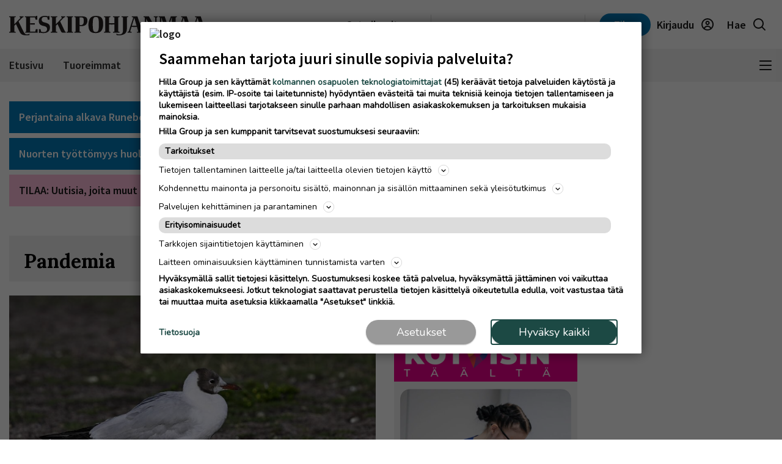

--- FILE ---
content_type: text/html; charset=UTF-8
request_url: https://www.keskipohjanmaa.fi/pandemia
body_size: 26064
content:
<!DOCTYPE html>
<html lang="fi">
<head>
                                
    
    
                        
        <meta name="robots" content="index, follow, noarchive, max-image-preview:large" />
    <title>Pandemia | Keskipohjanmaa</title>
    <meta name="description" content="Keski-Pohjanmaan tärkeimmät uutiset, tuoreimmat puheenaiheet ja katsotuimmat live-lähetykset" />
            <meta property="og:title" content="Pandemia | Keskipohjanmaa" />
    <meta name="twitter:title" content="Pandemia | Keskipohjanmaa" />
    <meta property="og:description" content="Keski-Pohjanmaan tärkeimmät uutiset, tuoreimmat puheenaiheet ja katsotuimmat live-lähetykset" />
    <meta name="twitter:description" content="Keski-Pohjanmaan tärkeimmät uutiset, tuoreimmat puheenaiheet ja katsotuimmat live-lähetykset" />
    <meta property="og:image" content="https://static.ew.hil.infomaker.io/wp-content/uploads/sites/26/2023/03/15153234/KEP_placeholder_image.png" />
    <meta property="og:type" content="website" />
  
  <link rel="canonical" href="https://www.keskipohjanmaa.fi/pandemia" />
  <meta name="twitter:url" content="https://www.keskipohjanmaa.fi/pandemia" />
  <meta property="og:url" content="https://www.keskipohjanmaa.fi/pandemia" />
  <meta charset="UTF-8" />
  <meta http-equiv="X-UA-Compatible" content="IE=edge" />
  <meta name="viewport" content="width=device-width, initial-scale=1.0" />
  <meta name="format-detection" content="telephone=no">
  <meta property="og:site_name" content="Keskipohjanmaa" />

    <link rel="icon" href="https://www.keskipohjanmaa.fi/wp-content/themes/hilla-theme/assets/img/icon/KEP-favicon-32.png" sizes="32x32" />
  <link rel="icon" href="https://www.keskipohjanmaa.fi/wp-content/themes/hilla-theme/assets/img/icon/KEP-favicon-128.png" sizes="128x128" />
  <link rel="icon" href="https://www.keskipohjanmaa.fi/wp-content/themes/hilla-theme/assets/img/icon/KEP-favicon-192.png" sizes="192x192" />
  <link rel="apple-touch-icon" href="https://www.keskipohjanmaa.fi/wp-content/themes/hilla-theme/assets/img/icon/KEP-favicon-180.png" />
  <meta name="msapplication-TileImage" content="https://www.keskipohjanmaa.fi/wp-content/themes/hilla-theme/assets/img/icon/KEP-favicon-192.png" />
    <link
  rel="stylesheet"
  href="https://cdn.jsdelivr.net/npm/bootstrap@4.3.1/dist/css/bootstrap.min.css"
  integrity="sha384-ggOyR0iXCbMQv3Xipma34MD+dH/1fQ784/j6cY/iJTQUOhcWr7x9JvoRxT2MZw1T"
  crossorigin="anonymous"
/>

<script>
  // Fix referer for SSO

  // Restore original referer from sessionStorage
  if (sessionStorage.getItem('originalReferer')) {
    window.history.replaceState({originalReferer: sessionStorage.getItem('originalReferer')}, document.title, window.location.href);
    sessionStorage.removeItem('originalReferer');
  }

  // Save referer to sessionStorage if referer is not current origin
  if (document.referrer && document.referrer.indexOf(window.location.origin) === -1) {
    sessionStorage.setItem('originalReferer', document.referrer);
    setTimeout(function() {
      // Clear if user is not redirected to SSO
      sessionStorage.removeItem('originalReferer');
    }, 2000);
  }

  // Override referer logic
  window._referrer = document.referrer;
  Object.defineProperty(document, "referrer", {get : function(){ 
    return window.history.state?.originalReferer || window._referrer;
  }});
</script>

<script>
  // Get token from cookies
  function getCookie(name) {
    var cookies = document.cookie ? document.cookie.split(';') : [];
    for (var i = 0; i < cookies.length; i++) {
        var cookie = cookies[i].trim();
        if (cookie.indexOf(name + '=') === 0) {
            return unescape(cookie.substring(name.length + 1));
        }
    }
    return null;
  }

  // Get Payload object value from token
  function parseJwt (token) {
    token = token.trim();
    if ( token !== null ) {
      var base64Url = token.split('.')[1];
      //console.log(base64Url);
      if ( base64Url == null ) {
        base64Url = token;
      }
      //console.log( base64Url );
      var base64 = base64Url.replace(/-/g, '+').replace(/_/g, '/');
      var jsonPayload = decodeURIComponent(window.atob(base64).split('').map(function(c) {
        return '%' + ('00' + c.charCodeAt(0).toString(16)).slice(-2);
      }).join(''));
      return JSON.parse(jsonPayload);
    }
  }

  var nav_userdataLayerUserId = null;
  var nav_userdataLayerUserSub = null;
  //var nav_articleState = 'locked';
  var nav_userdataLayer = getCookie("nw_session");

  if( nav_userdataLayer ) {
    console.log("has cookie:" + nav_userdataLayer);
    var nav_userdataLayerArr = parseJwt(nav_userdataLayer);
    nav_userdataLayerUserStatus = nav_userdataLayerArr['sts'];
    console.log(nav_userdataLayerArr);

    if(nav_userdataLayerUserStatus == 'loggedin')
    {
      nav_userdataLayerUserId = nav_userdataLayerArr['uid'];
      nav_userdataLayerUserSub = nav_userdataLayerArr['subscriptions'];
      //if(nav_userdataLayerUserSub.includes('KPM_web',0))
      //  nav_articleState = 'open';
    }
  }

  window.dataLayer = window.dataLayer || [];
  dataLayer.push({
          'article.state' : null,
    'article.type' : null,
    'article.id' : null,
    'article.title' : 'Pandemia',
    'article.content_type' : null,
    'article.sections' : [],
    'article.category' : [],
    'article.keywords' : [],
    'article.authors' : [],
    'article.publish_date' : null,
    'article.modified_date' : null,
    'article.publication' : 'Keskipohjanmaa',
    'article.page_type' : 'page',
      'user.id' : nav_userdataLayerUserId,
    'user.products' : nav_userdataLayerUserSub,
  });
</script>

<meta name='robots' content='max-image-preview:large' />
<link rel='dns-prefetch' href='//www.keskipohjanmaa.fi' />
<link rel='dns-prefetch' href='//static.ew.hil.infomaker.io' />
<style id='classic-theme-styles-inline-css' type='text/css'>
/*! This file is auto-generated */
.wp-block-button__link{color:#fff;background-color:#32373c;border-radius:9999px;box-shadow:none;text-decoration:none;padding:calc(.667em + 2px) calc(1.333em + 2px);font-size:1.125em}.wp-block-file__button{background:#32373c;color:#fff;text-decoration:none}
</style>
<style id='global-styles-inline-css' type='text/css'>
body{--wp--preset--color--black: #000000;--wp--preset--color--cyan-bluish-gray: #abb8c3;--wp--preset--color--white: #ffffff;--wp--preset--color--pale-pink: #f78da7;--wp--preset--color--vivid-red: #cf2e2e;--wp--preset--color--luminous-vivid-orange: #ff6900;--wp--preset--color--luminous-vivid-amber: #fcb900;--wp--preset--color--light-green-cyan: #7bdcb5;--wp--preset--color--vivid-green-cyan: #00d084;--wp--preset--color--pale-cyan-blue: #8ed1fc;--wp--preset--color--vivid-cyan-blue: #0693e3;--wp--preset--color--vivid-purple: #9b51e0;--wp--preset--gradient--vivid-cyan-blue-to-vivid-purple: linear-gradient(135deg,rgba(6,147,227,1) 0%,rgb(155,81,224) 100%);--wp--preset--gradient--light-green-cyan-to-vivid-green-cyan: linear-gradient(135deg,rgb(122,220,180) 0%,rgb(0,208,130) 100%);--wp--preset--gradient--luminous-vivid-amber-to-luminous-vivid-orange: linear-gradient(135deg,rgba(252,185,0,1) 0%,rgba(255,105,0,1) 100%);--wp--preset--gradient--luminous-vivid-orange-to-vivid-red: linear-gradient(135deg,rgba(255,105,0,1) 0%,rgb(207,46,46) 100%);--wp--preset--gradient--very-light-gray-to-cyan-bluish-gray: linear-gradient(135deg,rgb(238,238,238) 0%,rgb(169,184,195) 100%);--wp--preset--gradient--cool-to-warm-spectrum: linear-gradient(135deg,rgb(74,234,220) 0%,rgb(151,120,209) 20%,rgb(207,42,186) 40%,rgb(238,44,130) 60%,rgb(251,105,98) 80%,rgb(254,248,76) 100%);--wp--preset--gradient--blush-light-purple: linear-gradient(135deg,rgb(255,206,236) 0%,rgb(152,150,240) 100%);--wp--preset--gradient--blush-bordeaux: linear-gradient(135deg,rgb(254,205,165) 0%,rgb(254,45,45) 50%,rgb(107,0,62) 100%);--wp--preset--gradient--luminous-dusk: linear-gradient(135deg,rgb(255,203,112) 0%,rgb(199,81,192) 50%,rgb(65,88,208) 100%);--wp--preset--gradient--pale-ocean: linear-gradient(135deg,rgb(255,245,203) 0%,rgb(182,227,212) 50%,rgb(51,167,181) 100%);--wp--preset--gradient--electric-grass: linear-gradient(135deg,rgb(202,248,128) 0%,rgb(113,206,126) 100%);--wp--preset--gradient--midnight: linear-gradient(135deg,rgb(2,3,129) 0%,rgb(40,116,252) 100%);--wp--preset--font-size--small: 13px;--wp--preset--font-size--medium: 20px;--wp--preset--font-size--large: 36px;--wp--preset--font-size--x-large: 42px;--wp--preset--spacing--20: 0.44rem;--wp--preset--spacing--30: 0.67rem;--wp--preset--spacing--40: 1rem;--wp--preset--spacing--50: 1.5rem;--wp--preset--spacing--60: 2.25rem;--wp--preset--spacing--70: 3.38rem;--wp--preset--spacing--80: 5.06rem;--wp--preset--shadow--natural: 6px 6px 9px rgba(0, 0, 0, 0.2);--wp--preset--shadow--deep: 12px 12px 50px rgba(0, 0, 0, 0.4);--wp--preset--shadow--sharp: 6px 6px 0px rgba(0, 0, 0, 0.2);--wp--preset--shadow--outlined: 6px 6px 0px -3px rgba(255, 255, 255, 1), 6px 6px rgba(0, 0, 0, 1);--wp--preset--shadow--crisp: 6px 6px 0px rgba(0, 0, 0, 1);}:where(.is-layout-flex){gap: 0.5em;}:where(.is-layout-grid){gap: 0.5em;}body .is-layout-flex{display: flex;}body .is-layout-flex{flex-wrap: wrap;align-items: center;}body .is-layout-flex > *{margin: 0;}body .is-layout-grid{display: grid;}body .is-layout-grid > *{margin: 0;}:where(.wp-block-columns.is-layout-flex){gap: 2em;}:where(.wp-block-columns.is-layout-grid){gap: 2em;}:where(.wp-block-post-template.is-layout-flex){gap: 1.25em;}:where(.wp-block-post-template.is-layout-grid){gap: 1.25em;}.has-black-color{color: var(--wp--preset--color--black) !important;}.has-cyan-bluish-gray-color{color: var(--wp--preset--color--cyan-bluish-gray) !important;}.has-white-color{color: var(--wp--preset--color--white) !important;}.has-pale-pink-color{color: var(--wp--preset--color--pale-pink) !important;}.has-vivid-red-color{color: var(--wp--preset--color--vivid-red) !important;}.has-luminous-vivid-orange-color{color: var(--wp--preset--color--luminous-vivid-orange) !important;}.has-luminous-vivid-amber-color{color: var(--wp--preset--color--luminous-vivid-amber) !important;}.has-light-green-cyan-color{color: var(--wp--preset--color--light-green-cyan) !important;}.has-vivid-green-cyan-color{color: var(--wp--preset--color--vivid-green-cyan) !important;}.has-pale-cyan-blue-color{color: var(--wp--preset--color--pale-cyan-blue) !important;}.has-vivid-cyan-blue-color{color: var(--wp--preset--color--vivid-cyan-blue) !important;}.has-vivid-purple-color{color: var(--wp--preset--color--vivid-purple) !important;}.has-black-background-color{background-color: var(--wp--preset--color--black) !important;}.has-cyan-bluish-gray-background-color{background-color: var(--wp--preset--color--cyan-bluish-gray) !important;}.has-white-background-color{background-color: var(--wp--preset--color--white) !important;}.has-pale-pink-background-color{background-color: var(--wp--preset--color--pale-pink) !important;}.has-vivid-red-background-color{background-color: var(--wp--preset--color--vivid-red) !important;}.has-luminous-vivid-orange-background-color{background-color: var(--wp--preset--color--luminous-vivid-orange) !important;}.has-luminous-vivid-amber-background-color{background-color: var(--wp--preset--color--luminous-vivid-amber) !important;}.has-light-green-cyan-background-color{background-color: var(--wp--preset--color--light-green-cyan) !important;}.has-vivid-green-cyan-background-color{background-color: var(--wp--preset--color--vivid-green-cyan) !important;}.has-pale-cyan-blue-background-color{background-color: var(--wp--preset--color--pale-cyan-blue) !important;}.has-vivid-cyan-blue-background-color{background-color: var(--wp--preset--color--vivid-cyan-blue) !important;}.has-vivid-purple-background-color{background-color: var(--wp--preset--color--vivid-purple) !important;}.has-black-border-color{border-color: var(--wp--preset--color--black) !important;}.has-cyan-bluish-gray-border-color{border-color: var(--wp--preset--color--cyan-bluish-gray) !important;}.has-white-border-color{border-color: var(--wp--preset--color--white) !important;}.has-pale-pink-border-color{border-color: var(--wp--preset--color--pale-pink) !important;}.has-vivid-red-border-color{border-color: var(--wp--preset--color--vivid-red) !important;}.has-luminous-vivid-orange-border-color{border-color: var(--wp--preset--color--luminous-vivid-orange) !important;}.has-luminous-vivid-amber-border-color{border-color: var(--wp--preset--color--luminous-vivid-amber) !important;}.has-light-green-cyan-border-color{border-color: var(--wp--preset--color--light-green-cyan) !important;}.has-vivid-green-cyan-border-color{border-color: var(--wp--preset--color--vivid-green-cyan) !important;}.has-pale-cyan-blue-border-color{border-color: var(--wp--preset--color--pale-cyan-blue) !important;}.has-vivid-cyan-blue-border-color{border-color: var(--wp--preset--color--vivid-cyan-blue) !important;}.has-vivid-purple-border-color{border-color: var(--wp--preset--color--vivid-purple) !important;}.has-vivid-cyan-blue-to-vivid-purple-gradient-background{background: var(--wp--preset--gradient--vivid-cyan-blue-to-vivid-purple) !important;}.has-light-green-cyan-to-vivid-green-cyan-gradient-background{background: var(--wp--preset--gradient--light-green-cyan-to-vivid-green-cyan) !important;}.has-luminous-vivid-amber-to-luminous-vivid-orange-gradient-background{background: var(--wp--preset--gradient--luminous-vivid-amber-to-luminous-vivid-orange) !important;}.has-luminous-vivid-orange-to-vivid-red-gradient-background{background: var(--wp--preset--gradient--luminous-vivid-orange-to-vivid-red) !important;}.has-very-light-gray-to-cyan-bluish-gray-gradient-background{background: var(--wp--preset--gradient--very-light-gray-to-cyan-bluish-gray) !important;}.has-cool-to-warm-spectrum-gradient-background{background: var(--wp--preset--gradient--cool-to-warm-spectrum) !important;}.has-blush-light-purple-gradient-background{background: var(--wp--preset--gradient--blush-light-purple) !important;}.has-blush-bordeaux-gradient-background{background: var(--wp--preset--gradient--blush-bordeaux) !important;}.has-luminous-dusk-gradient-background{background: var(--wp--preset--gradient--luminous-dusk) !important;}.has-pale-ocean-gradient-background{background: var(--wp--preset--gradient--pale-ocean) !important;}.has-electric-grass-gradient-background{background: var(--wp--preset--gradient--electric-grass) !important;}.has-midnight-gradient-background{background: var(--wp--preset--gradient--midnight) !important;}.has-small-font-size{font-size: var(--wp--preset--font-size--small) !important;}.has-medium-font-size{font-size: var(--wp--preset--font-size--medium) !important;}.has-large-font-size{font-size: var(--wp--preset--font-size--large) !important;}.has-x-large-font-size{font-size: var(--wp--preset--font-size--x-large) !important;}
.wp-block-navigation a:where(:not(.wp-element-button)){color: inherit;}
:where(.wp-block-post-template.is-layout-flex){gap: 1.25em;}:where(.wp-block-post-template.is-layout-grid){gap: 1.25em;}
:where(.wp-block-columns.is-layout-flex){gap: 2em;}:where(.wp-block-columns.is-layout-grid){gap: 2em;}
.wp-block-pullquote{font-size: 1.5em;line-height: 1.6;}
</style>
<link rel='stylesheet' id='tulo-admin-css' href='https://www.keskipohjanmaa.fi/wp-content/plugins/payway-wordpress-sso2-main/public/css/tulo-public.css?ver=1.0.4' type='text/css' media='all' />
<link rel='stylesheet' id='richie-editions-wp-css' href='https://www.keskipohjanmaa.fi/wp-content/plugins/richie-editions-wordpress-main/public/css/richie-editions-wp-public.css?ver=1.1.0' type='text/css' media='all' />
<link rel='stylesheet' id='hil-style-css' href='https://static.ew.hil.infomaker.io/wp-content/themes/hilla-theme/assets/dist/css/style.min.css?ver=1768301418249' type='text/css' media='all' />
<script type="text/javascript" id="payway-wordpress-sso2-js-extra">
/* <![CDATA[ */
var tulo_params = {"url":"https:\/\/www.keskipohjanmaa.fi\/wp-admin\/admin-ajax.php"};
var tulo_settings = {"clientid":"","redirecturi":"","env":"prod","oid":"hilla"};
/* ]]> */
</script>
<script type="text/javascript" src="https://www.keskipohjanmaa.fi/wp-content/plugins/payway-wordpress-sso2-main/public/js/wp-tulo.js?ver=1.0.4" id="payway-wordpress-sso2-js"></script>
<link rel="https://api.w.org/" href="https://www.keskipohjanmaa.fi/wp-json/" /><link rel="alternate" type="application/json" href="https://www.keskipohjanmaa.fi/wp-json/wp/v2/concepts/1055" />
<link rel="canonical" href="https://www.keskipohjanmaa.fi/pandemia" />
<link rel='shortlink' href='https://www.keskipohjanmaa.fi/?p=1055' />
<link rel="alternate" type="application/json+oembed" href="https://www.keskipohjanmaa.fi/wp-json/oembed/1.0/embed?url=https%3A%2F%2Fwww.keskipohjanmaa.fi%2Fpandemia" />
<link rel="alternate" type="text/xml+oembed" href="https://www.keskipohjanmaa.fi/wp-json/oembed/1.0/embed?url=https%3A%2F%2Fwww.keskipohjanmaa.fi%2Fpandemia&#038;format=xml" />
<!-- Local Offers Begin -->
<script>!function(a,b,c,d,e,f,g,h){a[e]=a[e]||function(){(a[e].q=a[e].q||[]).push(arguments)},b.getElementById(e)||(f=b.createElement(c),g=b.getElementsByTagName(c)[0],f.async=1,f.id=e,f.src=d,g.parentNode.insertBefore(f,g))}(window,document,'script','https://deals.innocode.no/assets/widget-init.js','dealsWidget');dealsWidget('init','720',"dls-iframe-720-root");</script>
<!-- Local Offers End -->
<!-- Google Tag Manager -->
<script>(function(w,d,s,l,i){w[l]=w[l]||[];w[l].push({'gtm.start':
new Date().getTime(),event:'gtm.js'});var f=d.getElementsByTagName(s)[0],
j=d.createElement(s),dl=l!='dataLayer'?'&l='+l:'';j.async=true;j.src=
'https://www.googletagmanager.com/gtm.js?id='+i+dl+ '&gtm_auth=hckPVJZpM4uVqkNE4Sl4KQ&gtm_preview=env-1&gtm_cookies_win=x';f.parentNode.insertBefore(j,f);
})(window,document,'script','dataLayer','GTM-M9VMLFK');</script>
<!-- End Google Tag Manager -->
<!-- Voice preload Begin -->
<link rel="preload" href="https://static.voiceintuitive.com/widget.js" as="script">
<!-- Voice preload End -->
<!-- Stub Begin -->
<script>
var stubScriptTag = document.createElement('script');
    stubScriptTag.innerHTML='"use strict";!function(){var e=function(){var e,t="__tcfapiLocator",a=[],n=window;for(;n;){try{if(n.frames[t]){e=n;break}}catch(e){}if(n===window.top)break;n=n.parent}e||(!function e(){var a=n.document,r=!!n.frames[t];if(!r)if(a.body){var s=a.createElement("iframe");s.style.cssText="display:none",s.name=t,a.body.appendChild(s)}else setTimeout(e,5);return!r}(),n.__tcfapi=function(){for(var e,t=arguments.length,n=new Array(t),r=0;r<t;r++)n[r]=arguments[r];if(!n.length)return a;if("setGdprApplies"===n[0])n.length>3&&2===parseInt(n[1],10)&&"boolean"==typeof n[3]&&(e=n[3],"function"==typeof n[2]&&n[2]("set",!0));else if("ping"===n[0]){var s={gdprApplies:e,cmpLoaded:!1,cmpStatus:"stub"};"function"==typeof n[2]&&n[2](s)}else a.push(n)},n.addEventListener("message",(function(e){var t="string"==typeof e.data,a={};try{a=t?JSON.parse(e.data):e.data}catch(e){}var n=a.__tcfapiCall;n&&window.__tcfapi(n.command,n.version,(function(a,r){var s={__tcfapiReturn:{returnValue:a,success:r,callId:n.callId}};t&&(s=JSON.stringify(s)),e&&e.source&&e.source.postMessage&&e.source.postMessage(s,"*")}),n.parameter)}),!1))};"undefined"!=typeof module?module.exports=e:e()}();'
    document.head.appendChild(stubScriptTag);
</script>
<!-- Stub end-->

<!-- RegiOnline begin -->
	<script>
      window.addEventListener("message", function (event) {
        if (event.data.source === "regionline")
          document.getElementById("RegiOnlineBanner").style.height =
            event.data.height + "px";
      });
    </script>
<!-- RegiOnline end -->

<!-- Relevant Audience begin -->
<script type="application/javascript" async src="https://apps-cdn.relevant-digital.com/static/tags/1353724157167369047.js"></script>
<!-- Relevant Audience end -->

<!-- Custobar begin -->
<script>
document.addEventListener('DOMContentLoaded', function() {
  const form = document.getElementById('mailing-list-form');

  form.addEventListener('submit', function(e) {
    e.preventDefault();

    const data = {};
    const fields = form.elements;

    for (let i = 0, f = fields[0]; i < fields.length; i += 1, f = fields[i]) {
      if (f.name) {
        data[f.name] = f.value;
      }
    }

    window.cstbr.push(data);
  });
});
</script>
<!-- Custobar end -->

<!-- Local Offers Begin -->
<script>!function(a,b,c,d,e,f,g,h){a[e]=a[e]||function(){(a[e].q=a[e].q||[]).push(arguments)},b.getElementById(e)||(f=b.createElement(c),g=b.getElementsByTagName(c)[0],f.async=1,f.id=e,f.src=d,g.parentNode.insertBefore(f,g))}(window,document,'script','https://deals.innocode.no/assets/widget-init.js','dealsWidget');dealsWidget('init','530',"dls-iframe-530-root");</script>
<!-- Local Offers End -->
<!-- Google Tag Manager -->
<script>(function(w,d,s,l,i){w[l]=w[l]||[];w[l].push({'gtm.start':
new Date().getTime(),event:'gtm.js'});var f=d.getElementsByTagName(s)[0],
j=d.createElement(s),dl=l!='dataLayer'?'&l='+l:'';j.async=true;j.src=
'https://www.googletagmanager.com/gtm.js?id='+i+dl+ '&gtm_auth=hckPVJZpM4uVqkNE4Sl4KQ&gtm_preview=env-1&gtm_cookies_win=x';f.parentNode.insertBefore(j,f);
})(window,document,'script','dataLayer','GTM-M9VMLFK');</script>
<!-- End Google Tag Manager -->
<!-- Voice preload Begin -->
<link rel="preload" href="https://static.voiceintuitive.com/widget.js" as="script">
<!-- Voice preload End -->
<!-- Stub Begin -->

<script>
var stubScriptTag = document.createElement('script');
    stubScriptTag.innerHTML='"use strict";!function(){var e=function(){var e,t="__tcfapiLocator",a=[],n=window;for(;n;){try{if(n.frames[t]){e=n;break}}catch(e){}if(n===window.top)break;n=n.parent}e||(!function e(){var a=n.document,r=!!n.frames[t];if(!r)if(a.body){var s=a.createElement("iframe");s.style.cssText="display:none",s.name=t,a.body.appendChild(s)}else setTimeout(e,5);return!r}(),n.__tcfapi=function(){for(var e,t=arguments.length,n=new Array(t),r=0;r<t;r++)n[r]=arguments[r];if(!n.length)return a;if("setGdprApplies"===n[0])n.length>3&&2===parseInt(n[1],10)&&"boolean"==typeof n[3]&&(e=n[3],"function"==typeof n[2]&&n[2]("set",!0));else if("ping"===n[0]){var s={gdprApplies:e,cmpLoaded:!1,cmpStatus:"stub"};"function"==typeof n[2]&&n[2](s)}else a.push(n)},n.addEventListener("message",(function(e){var t="string"==typeof e.data,a={};try{a=t?JSON.parse(e.data):e.data}catch(e){}var n=a.__tcfapiCall;n&&window.__tcfapi(n.command,n.version,(function(a,r){var s={__tcfapiReturn:{returnValue:a,success:r,callId:n.callId}};t&&(s=JSON.stringify(s)),e&&e.source&&e.source.postMessage&&e.source.postMessage(s,"*")}),n.parameter)}),!1))};"undefined"!=typeof module?module.exports=e:e()}();'
    document.head.appendChild(stubScriptTag);
</script>
<!-- Stub end-->

<!-- RegiOnline begin -->

	<script>
      window.addEventListener("message", function (event) {
        if (event.data.source === "regionline")
          document.getElementById("RegiOnlineBanner").style.height =
            event.data.height + "px";
      });
    </script>
<!-- RegiOnline end -->

<!-- Relevant Audience begin -->
<script type="application/javascript" async src="https://apps-cdn.relevant-digital.com/static/tags/1355975956981046248.js"></script>
<!-- Relevant Audience end -->

<!-- Custobar begin -->
<script>
document.addEventListener('DOMContentLoaded', function() {
  const form = document.getElementById('mailing-list-form');

  form.addEventListener('submit', function(e) {
    e.preventDefault();

    const data = {};
    const fields = form.elements;

    for (let i = 0, f = fields[0]; i < fields.length; i += 1, f = fields[i]) {
      if (f.name) {
        data[f.name] = f.value;
      }
    }

    window.cstbr.push(data);
  });
});
</script>
<!-- Custobar end -->

<!-- Tulospalvelu begin -->
<meta name="viewport" content="width=device-width, initial-scale=1" />
<script src="https://vaalit.test.yle.fi/epv2024/tulospalvelu/static/web-components/iframeSizingContainerPage.js"></script>
<!-- Tulospalvelu End--><script src='https://prod.ew.hil.infomaker.io/?dm=57c9b89633572b02cc3fff738d631684&amp;action=load&amp;blogid=26&amp;siteid=1&amp;t=2013410039&amp;back=https%3A%2F%2Fwww.keskipohjanmaa.fi%2Fpandemia' type='text/javascript'></script>
<meta property="al:ios:app_store_id" content="1364393865" />
<meta property="al:android:package" content="fi.plana.keskipohjanmaa">





<!---Relevant Bootstrap-->
<script async src="https://apps-cdn.relevant-digital.com/static/tags/63a30f6a185fb534fbe4142b.js"></script>

<!---Smart Bootstrap-->
<script async src="https://ced.sascdn.com/tag/5020/smart.js"></script>
<!---Optional GPT load (for gpt passback)-->
<script async src="https://securepubads.g.doubleclick.net/tag/js/gpt.js"></script>
            <script>
  var desktop = '63b42f4a3b202410d6193f0e';
  var mobile = '63b42f4b54f9e4df0d193f0f';
  var cid;
  if(window.innerWidth > 767){
    cid = desktop;
  } else {
    cid = mobile;
  }
  function loadAds(noSlotReload) {
    if ("" == "no") {
      // Disable ads
      var ads = document.querySelectorAll('[data-ad-unit-id]');
      for (var i = 0; i < ads.length; i++) {
        ads[i].setAttribute('data-disabled-ad', ads[i].getAttribute('data-ad-unit-id'));
        ads[i].removeAttribute('data-ad-unit-id');
      }
    }

    window.relevantDigital = window.relevantDigital || {};
    relevantDigital.cmd = relevantDigital.cmd || [];
    relevantDigital.cmd.push(function() {
      relevantDigital.loadPrebid({
        sasOptions: {
          autoRender: true,
          siteId: 676471,
          pageId: 2017869,
                    callParams: {
            target: 'subpage=Etusivu;keywordExample;keyExample=valueExample'
          },
                  },
        configId: cid,
        noGpt: true,
        manageAdserver: true,
        noSlotReload: true,
      });
    });
  }

</script>


<div id="fb-root"></div>
<script async defer crossorigin="anonymous" src="https://connect.facebook.net/fi_FI/sdk.js#xfbml=1&version=v15.0&appId=1427599217643906" nonce="0XM0aLmW"></script>




<script type='text/javascript'>
  (function() {
    /** CONFIGURATION START **/
    var _sf_async_config = window._sf_async_config = (window._sf_async_config || {});
    _sf_async_config.uid = 66912; //CHANGE THIS
    _sf_async_config.domain = 'www.keskipohjanmaa.fi'; //CHANGE THIS
    _sf_async_config.flickerControl = false;
    _sf_async_config.useCanonical = true;
    _sf_async_config.useCanonicalDomain = true;
    /** CONFIGURATION END **/
  })();
</script>
<script async src="//static.chartbeat.com/js/chartbeat_mab.js"></script>
<script type='text/javascript'>
  var chartbeatUserType = 'anon';
  if(nav_userdataLayerUserId)
  {
    if(nav_userdataLayerUserSub.includes('KPM_web',0))
      var chartbeatUserType = 'paid';
    else
      var chartbeatUserType = 'lgdin';
  }
  console.log("chartbeatUserType:" + chartbeatUserType);
  (function() {
    /** CONFIGURATION START **/
    var _sf_async_config = window._sf_async_config = (window._sf_async_config || {});
      var _cbq = window._cbq = (window._cbq || []);
    _cbq.push(['_acct', chartbeatUserType]);
    /** CONFIGURATION END **/
    function loadChartbeat() {
      var e = document.createElement('script');
      var n = document.getElementsByTagName('script')[0];
      e.type = 'text/javascript';
      e.async = true;
      e.src = '//static.chartbeat.com/js/chartbeat.js';
      n.parentNode.insertBefore(e, n);
    }
    loadChartbeat();
  })();
</script>

<script>
  window.FALLBACK_GEOID = ;
</script>

<script src="https://code.jquery.com/jquery-3.6.2.min.js" integrity="sha256-2krYZKh//PcchRtd+H+VyyQoZ/e3EcrkxhM8ycwASPA=" crossorigin="anonymous"></script>
</head>
<body class="concept-template-default single single-concept postid-1055 keskipohjanmaa" data-device="desktop">

  <header class="logo-area">
          
<div class="container">
  <div class="row align-items-center">
    <div class="col logo-header pr-0">
      <a href="/">
        <img
          src="https://www.keskipohjanmaa.fi/wp-content/themes/hilla-theme/assets/img/logo/desktop/KEP.svg"
          class="img-fluid logo-img d-none d-lg-block"
          alt="logo"
        />
        <img
          src="https://www.keskipohjanmaa.fi/wp-content/themes/hilla-theme/assets/img/logo/mobile/KEP.svg"
          class="img-fluid logo-img d-lg-none"
          alt="logo"
        />
      </a>
    </div>
          <div class="co-auto">
        <a role="button" class="btn btn-light d-none d-lg-inline buy-ad-btn" href="https://mainostajalle.hillagroup.fi/jata-ilmoitus/?utm_source=web&amp;utm_medium=topmenu_ilmoitus&amp;utm_campaign=kpm_ostailmoitus" target="_blank">Osta ilmoitus</a>
      </div>
      <div class="col-auto divider-v d-none d-lg-block"></div>
        <div class="col-auto d-none d-lg-block">
      <div class="weather-embed">
                <iframe id="header-weather" class="header__weather__widget" src="https://static-content.hillagroup.fi/weather/weather_keskipohjanmaakokkola.html"></iframe>
              </div>
    </div>
    <div class="col-auto divider-v d-none d-lg-block"></div>
    <div class="col-auto">
      <div class="header-actions">
                  <a role="button" style="display:none !important;" class="btn btn-light d-lg-none buy-ad-btn useradsubscriber" href="https://mainostajalle.hillagroup.fi/jata-ilmoitus/?utm_source=web&amp;utm_medium=topmenu_ilmoitus&amp;utm_campaign=kpm_ostailmoitus" id="nav-buy-ad" target="_blank">Osta ilmoitus</a>
          <a role="button" style="display:none !important;" class="btn btn-light d-none d-sm-block d-lg-none buy-ad-btn useradnonsubscriber" href="https://mainostajalle.hillagroup.fi/jata-ilmoitus/?utm_source=web&amp;utm_medium=topmenu_ilmoitus&amp;utm_campaign=kpm_ostailmoitus" id="nav-buy-ad" target="_blank">Osta ilmoitus</a>
                          <a role="button" style="display:none !important;" href="https://tilaa.hillagroup.fi/kpm/tilaus/?utm_campaign=kpm_kampanjat&utm_medium=menu&utm_source=artikkeli" id="nav-login-subscribe" class="d-none d-sm-block btn btn-primary nav-subscribe-btn useradsubscriber">Tilaa</a>
          <a role="button" style="display:none !important;" href="https://tilaa.hillagroup.fi/kpm/tilaus/?utm_campaign=kpm_kampanjat&utm_medium=menu&utm_source=artikkeli" id="nav-login-subscribe" class="btn btn-primary nav-subscribe-btn useradnonsubscriber">Tilaa</a>
                <div id="nav-anon" style="display: none">
          <a role="button" href="https://hilla.portal.worldoftulo.com/login/" id="nav-login-url" class="btn btn-light btn-login">
            <span class="d-none d-lg-inline">Kirjaudu</span>
            <img src="https://www.keskipohjanmaa.fi/wp-content/themes/hilla-theme/assets/img/icon_profile.svg" alt="" />
          </a>
        </div>
        <div id="nav-loggedin" style="display: none">
          <div class="dropdown btn-profile" tulo-notification="false">
            <a class="btn btn-light" role="button" id="profileDropdown" data-toggle="dropdown" aria-haspopup="true" aria-expanded="false">
              <span class="d-none d-lg-inline">Tilini</span>
              <img src="https://www.keskipohjanmaa.fi/wp-content/themes/hilla-theme/assets/img/icon_profile_active.svg" alt="" />
            </a>
            <div class="dropdown-menu dropdown-menu-right profile-dropdown" aria-labelledby="profileDropdown">
              <div class="dropdown-content">
                <h3>Hilla tili</h3>
                <div class="divider"></div>
                <a class="dropdown-item" href="#" onclick="nav_myaccount();return false;" tulo-notification="false">Omat tietoni</a>
                <a class="dropdown-item" href="https://hilla.portal.worldoftulo.com/subscriptions/overview" target="_blank">Tilaukseni</a>
                <a class="dropdown-item" href="#" id="nav-login-out-url">Kirjaudu ulos</a>
              </div>
              <div class="arrow"></div>
            </div>
          </div>
        </div>

        <a role="button" href="/search" class="btn btn-light">
          <span class="d-none d-lg-inline">Hae</span>
          <img src="https://www.keskipohjanmaa.fi/wp-content/themes/hilla-theme/assets/img/icon_search.svg" alt="" />
        </a>
      </div>
    </div>
  </div>
</div>
<script>
  var nav_tulopaywall_loginurl        = "https://hilla.portal.worldoftulo.com/login/";
  var nav_tulopaywall_shopurl         = "https://tilaa.hillagroup.fi/kpm/tilaus/?utm_campaign=kpm_kampanjat&amp;utm_medium=menu&amp;utm_source=artikkeli";
  var nav_tulopaywall_tulo_titlecode  = "KPM";
  var nav_tulopaywall_tulo_content    = "";
  var nav_tulopaywall_currenturl      = location.protocol + '//' + location.host + location.pathname;

  var nav_tulopaywall_text_loading    = "Ladataan…";
  var nav_tulopaywall_text_header     = "Tapahtui virhe";
  var nav_tulopaywall_text_description= "Noh, nytpä tapahtui yllättävä virhe järjestelmässä. Yritä kohta uudelleen. Jos virhe edelleen jatkuu, ota yhteyttä asiakaspalveluumme ja selvitetään ongelma.";

  function nav_GetTuloPaywall_UrlParameters(ASource){
    return (
      "account_origin=" + nav_tulopaywall_tulo_titlecode
      + "&ref=" + nav_tulopaywall_tulo_content
      + "&source=" + ASource
      + "&utm_source=web"
      + "&utm_medium=" + ASource
      + "&utm_campaign=" + nav_tulopaywall_tulo_titlecode.toLowerCase()+"_digi"
      + "&utm_content=" + nav_tulopaywall_tulo_content
      + "&articleId=" + nav_tulopaywall_tulo_content
    );
  }

  function nav_myaccount(){
    window.open("https://hilla.portal.worldoftulo.com/Account/MyAccount", "_blank");
    document.cookie = "nw_session=; expires=Thu, 01 Jan 1970 00:00:00 UTC; path=/;";

    userFirstScroll = true;
    window.onscroll = function (e) {
      if(userFirstScroll){
        userFirstScroll = false;
        location.reload();
      }
    }
  }


  (function () {
    // Get token from cookies
    function getCookie(name) {
      var cookies = document.cookie ? document.cookie.split(';') : [];
      for (var i = 0; i < cookies.length; i++) {
          var cookie = cookies[i].trim();
          if (cookie.indexOf(name + '=') === 0) {
              return unescape(cookie.substring(name.length + 1));
          }
      }
      return null;
    }

    // Get Payload object value from token
    function parseJwt (token) {
      token = token.trim();
      if ( token !== null ) {
        var base64Url = token.split('.')[1];
        if ( base64Url == null ) {
          base64Url = token;
        }
        //console.log( base64Url );
        var base64 = base64Url.replace(/-/g, '+').replace(/_/g, '/');
        var jsonPayload = decodeURIComponent(window.atob(base64).split('').map(function(c) {
          return '%' + ('00' + c.charCodeAt(0).toString(16)).slice(-2);
        }).join(''));
        return JSON.parse(jsonPayload);
      }
    }


    var user = getCookie("nw_session");
    var divId = "nav-anon";

    if( user ) {
      var UCookieArr = parseJwt(user);
      userStatus = UCookieArr['sts'];
      if(userStatus == 'loggedin')
        divId = "nav-loggedin";
    }

    document.getElementById(divId).style.display = "block";
  })();
</script>



      </header>
  
  <!--Object Of User Data for Event Analytics-->
  <script>
var userdataLayerForAnalytics = getCookie("nw_session");
if(userdataLayerForAnalytics) {
    var userdataLayerForAnalyticsParsedJWT = parseJwt(userdataLayerForAnalytics);

    var analyticsEventsUser = {
        user_id: userdataLayerForAnalyticsParsedJWT && userdataLayerForAnalyticsParsedJWT.uid ? userdataLayerForAnalyticsParsedJWT.uid : "false",
        is_logged_in: userdataLayerForAnalyticsParsedJWT && userdataLayerForAnalyticsParsedJWT.sts == 'loggedin' ? "true" : "false",
        user_subscription: userdataLayerForAnalyticsParsedJWT && userdataLayerForAnalyticsParsedJWT.subscriptions && userdataLayerForAnalyticsParsedJWT.subscriptions.length > 0 ? "true" : "false",
    }
} else {
    var analyticsEventsUser = {
        user_id: "false",
        is_logged_in: "false",
        user_subscription: "false",
    }
}
</script>

<div class="page-wrapper">
  <div class="navbar-wrapper sticky-top">
  <nav class="navbar navbar-expand navbar-light">
    <div class="container">
              <ul
          class="navbar-nav mr-auto flex-row navbar-nav-main multi-collapse collapse show"
          aria-expanded="true"
        >
                  <li class="nav-item ">
            <a
              class="nav-link"
              href="/"            >Etusivu</a
            >
          </li>
                  <li class="nav-item ">
            <a
              class="nav-link"
              href="/tuoreimmat"            >Tuoreimmat</a
            >
          </li>
                  <li class="nav-item ">
            <a
              class="nav-link"
              href="/livelahetykset"            >Livet</a
            >
          </li>
                  <li class="nav-item ">
            <a
              class="nav-link"
              href="/nakoislehti"            >Näköislehti</a
            >
          </li>
                  <li class="nav-item ">
            <a
              class="nav-link"
              href="/uutisvinkki"            >Uutisvinkki</a
            >
          </li>
                  <li class="nav-item ">
            <a
              class="nav-link"
              href="/kokkola"            >Kokkola-lehti</a
            >
          </li>
                  <li class="nav-item ">
            <a
              class="nav-link"
              href="https://www.lounastori.fi"            >Lounastori</a
            >
          </li>
                  <li class="nav-item ">
            <a
              class="nav-link"
              href="https://www.keskipohjanmaa.fi/tapahtumat"            >Tapahtumat</a
            >
          </li>
                </ul>
        <button
          class="navbar-toggler collapsed"
          type="button"
          data-toggle="collapse"
          data-target=".multi-collapse"
          aria-expanded="false"
          aria-label="Toggle navigation"
        >
        <span class="navbar-text navbar-text-toggle openicon">
          <img src="https://www.keskipohjanmaa.fi/wp-content/themes/hilla-theme/assets/img/icon_menu.svg" />
        </span>
          <span class="navbar-text navbar-text-toggle closeicon">
          <img src="https://www.keskipohjanmaa.fi/wp-content/themes/hilla-theme/assets/img/icon_close.svg" />
        </span>
        </button>
          </div>
  </nav>

  <div class="navbar-background position-absolute w-100">
    <nav
      class="navbar navbar-light navbar-extended multi-collapse collapse"
    >
      <div class="container">
        <div class="row">
                                    <div class="col-md-3">
                                                      <ul class="navbar-nav navbar-nav-parent">
                                                                                                    <li class="nav-item p-0 d-flex nav-item-parent ">
                                                      <a class="nav-link" href="/"                            >Etusivu</a
                            >
                                                                           </li>
                                                                                  <li class="nav-item p-0 d-flex nav-item-parent ">
                                                      <a class="nav-link" href="/nakoislehti"                            >Näköislehti</a
                            >
                                                                           </li>
                                                                                  <li class="nav-item p-0 d-flex nav-item-parent ">
                                                      <a class="nav-link" href="https://www.keskipohjanmaa.fi/kuolinilmoitukset"                            >Kuolinilmoitukset</a
                            >
                                                                           </li>
                                                                                  <li class="nav-item p-0 d-flex nav-item-parent ">
                                                      <a class="nav-link" href="/uutisvinkki"                            >Lähetä uutisvinkki</a
                            >
                                                                           </li>
                                                                                  <li class="nav-item p-0 d-flex nav-item-parent ">
                                                      <a class="nav-link" href="https://www.keskipohjanmaa.fi/palaute"                            >Anna palautetta</a
                            >
                                                                           </li>
                                                                                  <li class="nav-item p-0 d-flex nav-item-parent ">
                                                      <a class="nav-link" href="/vauvauutisia"                            >Vauvauutisia</a
                            >
                                                                           </li>
                                                                                  <li class="nav-item p-0 d-flex nav-item-parent ">
                                                      <a class="nav-link" href="https://www.lounastori.fi"                            >Lounastori</a
                            >
                                                                           </li>
                                                                                  <li class="nav-item p-0 d-flex nav-item-parent ">
                                                      <a class="nav-link" href="/tapahtumat"                            >Tapahtumakalenteri</a
                            >
                                                                           </li>
                                                                                  <li class="nav-item p-0 d-flex nav-item-parent ">
                                                      <a class="nav-link" href="https://www.keskipohjanmaa.fi/artikkeli/toimituksen-yhteystiedot"                            >Toimituksen yhteystiedot</a
                            >
                                                                           </li>
                                                                                  <li class="nav-item p-0 d-flex nav-item-parent ">
                                                      <a class="nav-link" href="https://www.keskipohjanmaa.fi/saa"                            >Sää</a
                            >
                                                                           </li>
                                                                            </ul>
                                                </div>
                          <div class="col-md-3">
                                                                                                                                    <ul class="navbar-nav navbar-nav-parent">
                                            <li class="nav-item p-0 d-flex nav-item-parent ">
                                                      <h3 class="mb-md-2">Uutiset</h3>
                                                                             <a class="nav-link nav-link-expand ml-auto d-md-none collapsed" aria-expanded="false" data-toggle="collapse" href="#submenu-id-335">
                            <img src="https://www.keskipohjanmaa.fi/wp-content/themes/hilla-theme/assets/img/icon_arrow_up.svg" class="close-icon" alt="">
                            <img src="https://www.keskipohjanmaa.fi/wp-content/themes/hilla-theme/assets/img/icon_arrow_down.svg" class="open-icon" alt="">
                          </a>
                          <ul class="navbar-nav collapse d-md-flex navbar-nav-child" id="submenu-id-335">
                                                          <li class="nav-item nav-item-child p-0 ">
                                <a class="nav-link" href="/paikallisuutiset">Paikallisuutiset</a>
                              </li>
                                                          <li class="nav-item nav-item-child p-0 ">
                                <a class="nav-link" href="/tuoreimmat">Tuoreimmat</a>
                              </li>
                                                          <li class="nav-item nav-item-child p-0 ">
                                <a class="nav-link" href="/kotimaa">Kotimaa</a>
                              </li>
                                                          <li class="nav-item nav-item-child p-0 ">
                                <a class="nav-link" href="/ulkomaat">Ulkomaat</a>
                              </li>
                                                          <li class="nav-item nav-item-child p-0 ">
                                <a class="nav-link" href="/urheilu">Urheilu</a>
                              </li>
                                                          <li class="nav-item nav-item-child p-0 ">
                                <a class="nav-link" href="/kulttuuri">Kulttuuri</a>
                              </li>
                                                          <li class="nav-item nav-item-child p-0 ">
                                <a class="nav-link" href="/talous">Talous</a>
                              </li>
                                                      </ul>
                                                  </li>
                                          </ul>
                                                                                      </div>
                          <div class="col-md-3">
                                                                                                                                    <ul class="navbar-nav navbar-nav-parent">
                                            <li class="nav-item p-0 d-flex nav-item-parent ">
                                                      <h3 class="mb-md-2">Kuva ja ääni</h3>
                                                                             <a class="nav-link nav-link-expand ml-auto d-md-none collapsed" aria-expanded="false" data-toggle="collapse" href="#submenu-id-336">
                            <img src="https://www.keskipohjanmaa.fi/wp-content/themes/hilla-theme/assets/img/icon_arrow_up.svg" class="close-icon" alt="">
                            <img src="https://www.keskipohjanmaa.fi/wp-content/themes/hilla-theme/assets/img/icon_arrow_down.svg" class="open-icon" alt="">
                          </a>
                          <ul class="navbar-nav collapse d-md-flex navbar-nav-child" id="submenu-id-336">
                                                          <li class="nav-item nav-item-child p-0 ">
                                <a class="nav-link" href="/livelahetykset">Livelähetykset</a>
                              </li>
                                                          <li class="nav-item nav-item-child p-0 ">
                                <a class="nav-link" href="/podcast">Podcast</a>
                              </li>
                                                          <li class="nav-item nav-item-child p-0 ">
                                <a class="nav-link" href="/videot">Videot</a>
                              </li>
                                                      </ul>
                                                  </li>
                                          </ul>
                                                                                <ul class="navbar-nav navbar-nav-parent">
                                            <li class="nav-item p-0 d-flex nav-item-parent ">
                                                      <h3 class="mb-md-2">Mielipiteet</h3>
                                                                             <a class="nav-link nav-link-expand ml-auto d-md-none collapsed" aria-expanded="false" data-toggle="collapse" href="#submenu-id-336">
                            <img src="https://www.keskipohjanmaa.fi/wp-content/themes/hilla-theme/assets/img/icon_arrow_up.svg" class="close-icon" alt="">
                            <img src="https://www.keskipohjanmaa.fi/wp-content/themes/hilla-theme/assets/img/icon_arrow_down.svg" class="open-icon" alt="">
                          </a>
                          <ul class="navbar-nav collapse d-md-flex navbar-nav-child" id="submenu-id-336">
                                                          <li class="nav-item nav-item-child p-0 ">
                                <a class="nav-link" href="/paakirjoitukset">Pääkirjoitukset</a>
                              </li>
                                                          <li class="nav-item nav-item-child p-0 ">
                                <a class="nav-link" href="/kolumnit">Kolumnit</a>
                              </li>
                                                          <li class="nav-item nav-item-child p-0 ">
                                <a class="nav-link" href="/mielipiteet">Mielipiteet</a>
                              </li>
                                                      </ul>
                                                  </li>
                                          </ul>
                                                                                      </div>
                          <div class="col-md-3">
                                                                                                                                    <ul class="navbar-nav navbar-nav-parent">
                                            <li class="nav-item p-0 d-flex nav-item-parent ">
                                                      <h3 class="mb-md-2">Ihmiset &#038; elämä</h3>
                                                                             <a class="nav-link nav-link-expand ml-auto d-md-none collapsed" aria-expanded="false" data-toggle="collapse" href="#submenu-id-337">
                            <img src="https://www.keskipohjanmaa.fi/wp-content/themes/hilla-theme/assets/img/icon_arrow_up.svg" class="close-icon" alt="">
                            <img src="https://www.keskipohjanmaa.fi/wp-content/themes/hilla-theme/assets/img/icon_arrow_down.svg" class="open-icon" alt="">
                          </a>
                          <ul class="navbar-nav collapse d-md-flex navbar-nav-child" id="submenu-id-337">
                                                          <li class="nav-item nav-item-child p-0 ">
                                <a class="nav-link" href="/ihmiset">Ihmiset</a>
                              </li>
                                                          <li class="nav-item nav-item-child p-0 ">
                                <a class="nav-link" href="/ruoka">Ruoka</a>
                              </li>
                                                          <li class="nav-item nav-item-child p-0 ">
                                <a class="nav-link" href="/viihde">Viihde</a>
                              </li>
                                                          <li class="nav-item nav-item-child p-0 ">
                                <a class="nav-link" href="/hyvinvointi">Hyvinvointi</a>
                              </li>
                                                          <li class="nav-item nav-item-child p-0 ">
                                <a class="nav-link" href="/tapahtumajutut">Tapahtumajutut</a>
                              </li>
                                                      </ul>
                                                  </li>
                                          </ul>
                                                                                <ul class="navbar-nav navbar-nav-parent">
                                            <li class="nav-item p-0 d-flex nav-item-parent ">
                                                      <a class="nav-link" href="/kokkola"                            >Kokkola-lehti</a
                            >
                                                                           </li>
                                          </ul>
                                                                                <ul class="navbar-nav navbar-nav-parent">
                                            <li class="nav-item p-0 d-flex nav-item-parent ">
                                                      <h3 class="mb-md-2">Ajanviete</h3>
                                                                             <a class="nav-link nav-link-expand ml-auto d-md-none collapsed" aria-expanded="false" data-toggle="collapse" href="#submenu-id-337">
                            <img src="https://www.keskipohjanmaa.fi/wp-content/themes/hilla-theme/assets/img/icon_arrow_up.svg" class="close-icon" alt="">
                            <img src="https://www.keskipohjanmaa.fi/wp-content/themes/hilla-theme/assets/img/icon_arrow_down.svg" class="open-icon" alt="">
                          </a>
                          <ul class="navbar-nav collapse d-md-flex navbar-nav-child" id="submenu-id-337">
                                                          <li class="nav-item nav-item-child p-0 ">
                                <a class="nav-link" href="https://www.keskipohjanmaa.fi/artikkeli/koukutu-numeroihin-lumoudu-sanoihin-haasta-itsesi-keskipohjanmaan-alypeleilla">Sudoku ja Sana!</a>
                              </li>
                                                          <li class="nav-item nav-item-child p-0 ">
                                <a class="nav-link" href="/fingerpori">Fingerpori</a>
                              </li>
                                                      </ul>
                                                  </li>
                                          </ul>
                                                                                <ul class="navbar-nav navbar-nav-parent">
                                            <li class="nav-item p-0 d-flex nav-item-parent ">
                                                      <a class="nav-link" href="https://www.keskipohjanmaa.fi/mainos"                            >Mainosartikkelit</a
                            >
                                                                           </li>
                                          </ul>
                                                                                      </div>
                              </div>
        <div class="divider"></div>
        <div class="row">
          <div class="col-12">
            <h2>Asiakaspalvelu ja info</h2>
          </div>
        </div>
        <div class="row">
                                    <div class="col-md-3">
                <ul class="navbar-nav navbar-nav-parent">
                  <li class="nav-item p-0 d-flex nav-item-parent">
                    <h3 class="mb-md-2">Tilaajalle</h3>
                                          <a class="nav-link nav-link-expand ml-auto d-md-none collapsed" aria-expanded="false" data-toggle="collapse" href="#submenu-id-374">
                        <img src="https://www.keskipohjanmaa.fi/wp-content/themes/hilla-theme/assets/img/icon_arrow_up.svg" class="close-icon" alt="">
                        <img src="https://www.keskipohjanmaa.fi/wp-content/themes/hilla-theme/assets/img/icon_arrow_down.svg" class="open-icon" alt="">
                      </a>
                      <ul  class="navbar-nav collapse d-md-flex navbar-nav-child" id="submenu-id-374">
                                                  <li class="nav-item nav-item-child ">
                            <a class="nav-link" href="https://hilla-ssp.worldoftulo.com/SubscriptionAddress">Tee osoitteenmuutos</a>
                          </li>
                                                  <li class="nav-item nav-item-child ">
                            <a class="nav-link" href="https://hilla-ssp.worldoftulo.com/Intermission">Jakelunkeskeytys</a>
                          </li>
                                                  <li class="nav-item nav-item-child ">
                            <a class="nav-link" href="https://hilla.portal.worldoftulo.com/login/">Tee digitunnukset</a>
                          </li>
                                                  <li class="nav-item nav-item-child ">
                            <a class="nav-link" href="https://www.keskipohjanmaa.fi/edut">Tilajaaedut</a>
                          </li>
                                              </ul>
                                      </li>
                </ul>
              </div>
                          <div class="col-md-3">
                <ul class="navbar-nav navbar-nav-parent">
                  <li class="nav-item p-0 d-flex nav-item-parent">
                    <h3 class="mb-md-2">Asiakaspalvelu</h3>
                                          <a class="nav-link nav-link-expand ml-auto d-md-none collapsed" aria-expanded="false" data-toggle="collapse" href="#submenu-id-380">
                        <img src="https://www.keskipohjanmaa.fi/wp-content/themes/hilla-theme/assets/img/icon_arrow_up.svg" class="close-icon" alt="">
                        <img src="https://www.keskipohjanmaa.fi/wp-content/themes/hilla-theme/assets/img/icon_arrow_down.svg" class="open-icon" alt="">
                      </a>
                      <ul  class="navbar-nav collapse d-md-flex navbar-nav-child" id="submenu-id-380">
                                                  <li class="nav-item nav-item-child ">
                            <a class="nav-link" href="https://asiakaspalvelu.hillagroup.fi/">Asiakaspalvelusivusto</a>
                          </li>
                                                  <li class="nav-item nav-item-child ">
                            <a class="nav-link" href="https://tilaa.hillagroup.fi/kpm/tilaus">Tee tilaus</a>
                          </li>
                                                  <li class="nav-item nav-item-child ">
                            <a class="nav-link" href="https://tilaa.hillagroup.fi/kpm/lahjatilaus">Tee lahjatilaus</a>
                          </li>
                                                  <li class="nav-item nav-item-child ">
                            <a class="nav-link" href="https://tilaa.hillagroup.fi/kpm/yritystilaus">Yritystilaus</a>
                          </li>
                                                  <li class="nav-item nav-item-child ">
                            <a class="nav-link" href="https://asiakaspalvelu.hillagroup.fi/lukijailmoitukset/">Jätä lukijailmoitus</a>
                          </li>
                                                  <li class="nav-item nav-item-child ">
                            <a class="nav-link" href="/palaute">Anna palautetta</a>
                          </li>
                                                  <li class="nav-item nav-item-child ">
                            <a class="nav-link" href="https://asiakaspalvelu.hillagroup.fi/yhteystiedot/">Yhteystiedot</a>
                          </li>
                                              </ul>
                                      </li>
                </ul>
              </div>
                          <div class="col-md-3">
                <ul class="navbar-nav navbar-nav-parent">
                  <li class="nav-item p-0 d-flex nav-item-parent">
                    <h3 class="mb-md-2">Mediamyynti</h3>
                                          <a class="nav-link nav-link-expand ml-auto d-md-none collapsed" aria-expanded="false" data-toggle="collapse" href="#submenu-id-385">
                        <img src="https://www.keskipohjanmaa.fi/wp-content/themes/hilla-theme/assets/img/icon_arrow_up.svg" class="close-icon" alt="">
                        <img src="https://www.keskipohjanmaa.fi/wp-content/themes/hilla-theme/assets/img/icon_arrow_down.svg" class="open-icon" alt="">
                      </a>
                      <ul  class="navbar-nav collapse d-md-flex navbar-nav-child" id="submenu-id-385">
                                                  <li class="nav-item nav-item-child ">
                            <a class="nav-link" href="https://mainostajalle.hillagroup.fi/">Mainostajalle</a>
                          </li>
                                                  <li class="nav-item nav-item-child ">
                            <a class="nav-link" href="https://mainostajalle.hillagroup.fi/mediat/keskipohjanmaa/">Mediatiedot</a>
                          </li>
                                                  <li class="nav-item nav-item-child ">
                            <a class="nav-link" href="https://mainostajalle.hillagroup.fi/ratkaisumme/sisaltomarkkinointi/">Sisältömarkkinointi</a>
                          </li>
                                                  <li class="nav-item nav-item-child ">
                            <a class="nav-link" href="https://mainostajalle.hillagroup.fi/ota-yhteytta/">Yhteystiedot</a>
                          </li>
                                              </ul>
                                      </li>
                </ul>
              </div>
                          <div class="col-md-3">
                <ul class="navbar-nav navbar-nav-parent">
                  <li class="nav-item p-0 d-flex nav-item-parent">
                    <h3 class="mb-md-2">Info</h3>
                                          <a class="nav-link nav-link-expand ml-auto d-md-none collapsed" aria-expanded="false" data-toggle="collapse" href="#submenu-id-389">
                        <img src="https://www.keskipohjanmaa.fi/wp-content/themes/hilla-theme/assets/img/icon_arrow_up.svg" class="close-icon" alt="">
                        <img src="https://www.keskipohjanmaa.fi/wp-content/themes/hilla-theme/assets/img/icon_arrow_down.svg" class="open-icon" alt="">
                      </a>
                      <ul  class="navbar-nav collapse d-md-flex navbar-nav-child" id="submenu-id-389">
                                                  <li class="nav-item nav-item-child ">
                            <a class="nav-link" href="/artikkeli/ohjeita-lukijoille">Ohjeita lukijoille</a>
                          </li>
                                                  <li class="nav-item nav-item-child ">
                            <a class="nav-link" href="https://hillagroup.fi/kayttoehdot/">Käyttöehdot</a>
                          </li>
                                                  <li class="nav-item nav-item-child ">
                            <a class="nav-link" href="https://hillagroup.fi/tilausehdot/">Tilausehdot</a>
                          </li>
                                                  <li class="nav-item nav-item-child ">
                            <a class="nav-link" href="https://hillagroup.fi/tietosuojalauseke/">Tietosuojalauseke</a>
                          </li>
                                                  <li class="nav-item nav-item-child ">
                            <a class="nav-link" href="https://hillagroup.fi/tietosuojakuvaus/">Tietosuojakuvaus</a>
                          </li>
                                              </ul>
                                      </li>
                </ul>
              </div>
                              </div>
        <div class="divider"></div>
        <div class="row hilla-media">
          
          <div class="col-12">
            <h2>Hillan uutismediat</h2>
          </div>
                                    <div class="col-12">
                <ul class="navbar-nav navbar-nav-parent">
                  <li class="nav-item p-0 d-flex flex-row nav-item-parent">
                    <h3 class="mb-md-2">Keski-Pohjanmaa, Pohjanmaa, Pohjois-Pohjanmaa</h3>
                                          <a class="nav-link nav-link-expand ml-auto d-md-none collapsed" aria-expanded="false" data-toggle="collapse" href="#submenu-id-394">
                        <img src="https://www.keskipohjanmaa.fi/wp-content/themes/hilla-theme/assets/img/icon_arrow_up.svg" class="close-icon" alt="">
                        <img src="https://www.keskipohjanmaa.fi/wp-content/themes/hilla-theme/assets/img/icon_arrow_down.svg" class="open-icon" alt="">
                      </a>
                      <ul class="navbar-nav collapse d-md-flex flex-md-row navbar-nav-child" id="submenu-id-394">
                                                  <li class="nav-item nav-item-child">
                            <a class="nav-link px-2" href="http://www.keskipohjanmaa.fi">Keskipohjanmaa</a>
                          </li>
                                                  <li class="nav-item nav-item-child">
                            <a class="nav-link px-2" href="http://www.haapavesi-lehti.fi">Haapavesi-lehti</a>
                          </li>
                                                  <li class="nav-item nav-item-child">
                            <a class="nav-link px-2" href="https://www.kalajokilaakso.fi/kalajaska">Kalajaska</a>
                          </li>
                                                  <li class="nav-item nav-item-child">
                            <a class="nav-link px-2" href="http://www.kalajokiseutu.fi">Kalajokiseutu</a>
                          </li>
                                                  <li class="nav-item nav-item-child">
                            <a class="nav-link px-2" href="http://www.kalajokilaakso.fi">Kalajokilaakso</a>
                          </li>
                                                  <li class="nav-item nav-item-child">
                            <a class="nav-link px-2" href="http://www.kokkola-lehti.fi">Kokkola</a>
                          </li>
                                                  <li class="nav-item nav-item-child">
                            <a class="nav-link px-2" href="http://www.lestijoki.fi">Lestijoki</a>
                          </li>
                                                  <li class="nav-item nav-item-child">
                            <a class="nav-link px-2" href="http://www.nivala-lehti.fi">Nivala</a>
                          </li>
                                                  <li class="nav-item nav-item-child">
                            <a class="nav-link px-2" href="http://www.perhonjokilaakso.fi">Perhonjokilaakso</a>
                          </li>
                                                  <li class="nav-item nav-item-child">
                            <a class="nav-link px-2" href="http://www.pietarsaarensanomat.fi">Pietarsaaren Sanomat</a>
                          </li>
                                              </ul>
                                      </li>
                </ul>
              </div>
                          <div class="col-12">
                <ul class="navbar-nav navbar-nav-parent">
                  <li class="nav-item p-0 d-flex flex-row nav-item-parent">
                    <h3 class="mb-md-2">Kainuu ja Koillismaa</h3>
                                          <a class="nav-link nav-link-expand ml-auto d-md-none collapsed" aria-expanded="false" data-toggle="collapse" href="#submenu-id-395">
                        <img src="https://www.keskipohjanmaa.fi/wp-content/themes/hilla-theme/assets/img/icon_arrow_up.svg" class="close-icon" alt="">
                        <img src="https://www.keskipohjanmaa.fi/wp-content/themes/hilla-theme/assets/img/icon_arrow_down.svg" class="open-icon" alt="">
                      </a>
                      <ul class="navbar-nav collapse d-md-flex flex-md-row navbar-nav-child" id="submenu-id-395">
                                                  <li class="nav-item nav-item-child">
                            <a class="nav-link px-2" href="http://www.kainuunsanomat.fi">Kainuun Sanomat</a>
                          </li>
                                                  <li class="nav-item nav-item-child">
                            <a class="nav-link px-2" href="https://www.kainuunsanomat.fi/koti-kajaani">Koti-Kajaani</a>
                          </li>
                                                  <li class="nav-item nav-item-child">
                            <a class="nav-link px-2" href="http://www.kuhmolainen.fi">Kuhmolainen</a>
                          </li>
                                                  <li class="nav-item nav-item-child">
                            <a class="nav-link px-2" href="http://www.sotkamolehti.fi">Sotkamo-lehti</a>
                          </li>
                                                  <li class="nav-item nav-item-child">
                            <a class="nav-link px-2" href="http://www.ylakainuu.fi">Ylä-Kainuu</a>
                          </li>
                                              </ul>
                                      </li>
                </ul>
              </div>
                          <div class="col-12">
                <ul class="navbar-nav navbar-nav-parent">
                  <li class="nav-item p-0 d-flex flex-row nav-item-parent">
                    <h3 class="mb-md-2">Lappi</h3>
                                          <a class="nav-link nav-link-expand ml-auto d-md-none collapsed" aria-expanded="false" data-toggle="collapse" href="#submenu-id-396">
                        <img src="https://www.keskipohjanmaa.fi/wp-content/themes/hilla-theme/assets/img/icon_arrow_up.svg" class="close-icon" alt="">
                        <img src="https://www.keskipohjanmaa.fi/wp-content/themes/hilla-theme/assets/img/icon_arrow_down.svg" class="open-icon" alt="">
                      </a>
                      <ul class="navbar-nav collapse d-md-flex flex-md-row navbar-nav-child" id="submenu-id-396">
                                                  <li class="nav-item nav-item-child">
                            <a class="nav-link px-2" href="http://www.enontekionsanomat.fi">Enontekiön Sanomat</a>
                          </li>
                                                  <li class="nav-item nav-item-child">
                            <a class="nav-link px-2" href="http://www.inarilainen.fi">Inarilainen</a>
                          </li>
                                                  <li class="nav-item nav-item-child">
                            <a class="nav-link px-2" href="http://www.kittilalehti.fi/">Kittilälehti</a>
                          </li>
                                                  <li class="nav-item nav-item-child">
                            <a class="nav-link px-2" href="http://www.kotilappi.fi">Koti-Lappi</a>
                          </li>
                                                  <li class="nav-item nav-item-child">
                            <a class="nav-link px-2" href="http://www.luoteis-lappi.fi">Luoteis-Lappi</a>
                          </li>
                                                  <li class="nav-item nav-item-child">
                            <a class="nav-link px-2" href="http://www.meantornionlaakso.fi">Meän Tornionlaakso</a>
                          </li>
                                                  <li class="nav-item nav-item-child">
                            <a class="nav-link px-2" href="http://www.sompio.fi">Sompio</a>
                          </li>
                                              </ul>
                                      </li>
                </ul>
              </div>
                              </div>
      </div>
    </nav>
    <a class="menu-expand-backdrop" data-toggle="collapse" data-target=".multi-collapse" href="#navbarToggleExternalContent" aria-expanded="false"></a>
  </div>
</div>
  
    <main class="container">
    <section class="every_board"><div class="row align-items-stretch"><div class="col-12 col-xl-9 board-col-xs-12 board-col-sm-12 board-col-md-12 board-col-lg-9"><div class="rendered_board_linked_widget"><section class="every_board"><div class="row align-items-stretch upper-section"><div class="col-12 board-col-xs-12 board-col-sm-12 board-col-md-12 board-col-lg-9"><div class="rendered_board_template_widget"><section class="every_board"><div class="row align-items-stretch"><div class="col-12 board-col-xs-12 board-col-sm-12 board-col-md-12 board-col-lg-9"><div class="rendered_board_article content-size-xs-12 content-size-sm-12 content-size-md-12 content-size-lg-9"><div  class="ticker ticker--brand "><a href="https://www.keskipohjanmaa.fi/artikkeli/perjantaina-alkava-runeberginviikko-tuo-pietarsaareen-useita-kirjailijoita-musiikkia-ja-teatterivie?source=ticker_news">
        Perjantaina alkava Runeberginviikko tuo Pietarsaareen useita kirjailijoita, musiikkia ja teatterivierailun 
      </a></div>
</div><div class="rendered_board_article content-size-xs-12 content-size-sm-12 content-size-md-12 content-size-lg-9"><div  class="ticker ticker--brand "><a href="https://www.keskipohjanmaa.fi/artikkeli/nuorten-tyottomyys-kasvoi-kokkolassa-avoinna-olevien-tyopaikkojen-maara-vain-pienenee-ja-se-kylla?source=ticker_news">
        Nuorten työttömyys huolettaa Kokkolassa: "Ei koulussa opittukaan loputtomasti säily"
      </a></div>
</div></div></div></section></div><div class="rendered_board_template_widget"><section class="every_board"><div class="row align-items-stretch"><div class="col-12 board-col-xs-12 board-col-sm-12 board-col-md-12 board-col-lg-9"><div class="rendered_board_article content-size-xs-12 content-size-sm-12 content-size-md-12 content-size-lg-9"><div style="display: none;" class="ticker ticker--light-pink usertickernonsubscriber" ><a href="https://tilaa.hillagroup.fi/kpm/tilaus" class="adticker-link" >
                        TILAA: Uutisia, joita muut eivät kerro »
                      </a></div><div style="display: none;" class="ticker ticker--light-pink usertickersubscriber" ><a href="https://tilaa.hillagroup.fi/kpm/lahjatilaus" class="adticker-link" >
                        Anna lahjaksi lukemattomia tarinoita. Tilaa 🎁 alk. 2 kk 31,90 € »
                      </a></div>
</div></div></div></section></div><div class="rendered_board_widget content-size-xs-12 content-size-sm-12 content-size-md-12 content-size-lg-9" id="custom_html-19"><div class="widget_text widget widget_custom_html"><div class="textwidget custom-html-widget"><!-- Format : Hilla - Tikkeri (300x200) -->
<div data-ad-unit-id="134216"></div></div></div></div><div class="rendered_board_widget content-size-xs-12 content-size-sm-12 content-size-md-12 content-size-lg-9" id="custom_html-25"><div class="widget_text widget widget_custom_html"><div class="textwidget custom-html-widget"><!-- Format : KM 10 - Digietusivu (desktop) (1x1) -->
<div data-ad-unit-id="134214"></div></div></div></div><div class="rendered_board_widget content-size-xs-12 content-size-sm-12 content-size-md-12 content-size-lg-9" id="custom_html-26"><div class="widget_text widget widget_custom_html"><div class="textwidget custom-html-widget"><!-- Format : KM 11 - Digietusivu (mobiili) (1x1) -->
<div data-ad-unit-id="134239"></div></div></div></div><div class="rendered_board_widget content-size-xs-12 content-size-sm-12 content-size-md-12 content-size-lg-9" id="custom_html-20"><div class="widget_text widget widget_custom_html"><div class="textwidget custom-html-widget"><!-- Format : KM 01 - Ylapaikka (desktop) (980x400) -->
<div data-ad-unit-id="134215"></div>
</div></div></div></div></div></section></div><div class="rendered_board_widget content-size-xs-12 content-size-sm-12 content-size-md-12 content-size-lg-9" id="custom_html-38"><div class="widget_text widget widget_custom_html"><div class="textwidget custom-html-widget"><!-- Format : KM 07 - Ylapaikka (mobiili) 300x300/300x150 (300x300) -->
<div data-ad-unit-id="134240"></div></div></div></div><div class="rendered_board_widget content-size-xs-12 content-size-sm-12 content-size-md-12 content-size-lg-9"><div class="row align-items-stretch">
  <div class="col-12">
    <div class="section-header">
      <div class="section-header__title">
        <h1>Pandemia</h1>
      </div>
    </div>
  </div>
</div></div><div class="rendered_board_linked_widget"><section class="every_board"><div class="row align-items-stretch row-with-sidebar"><div class="col-12 col-md-8 board-col-xs-12 board-col-sm-8 board-col-md-8 board-col-lg-6"><div class="rendered_board_article content-size-xs-12 content-size-sm-8 content-size-md-8 content-size-lg-6"><article data-uuid="ad6251ca-89ce-4f74-8fb6-ac93b9e8de78" class="teaser teaser--article-image-top h-100 teaser--with-image 
    
    
          
      
      
    "  ><a href="https://www.keskipohjanmaa.fi/artikkeli/paakirjoitus-turkistarhojen-lintuinfluenssa-haastaa-paattajia" class="teaser-link teaser__link"><div class="teaser__image"><figure class="figure" data-uuid="5a0ab8ba-78d1-5bfd-b3c0-0a343df8d24c"
        data-width="3840"
        data-height="2560"><img class="figure-img img-fluid"
         srcset="https://imengine.public.prod.hil.infomaker.io?uuid=5a0ab8ba-78d1-5bfd-b3c0-0a343df8d24c&amp;function=cropresize&amp;type=preview&amp;source=false&amp;q=75&amp;crop_w=0.99999&amp;crop_h=0.84375&amp;x=0&amp;y=0&amp;width=300&amp;height=169 300w,https://imengine.public.prod.hil.infomaker.io?uuid=5a0ab8ba-78d1-5bfd-b3c0-0a343df8d24c&amp;function=cropresize&amp;type=preview&amp;source=false&amp;q=75&amp;crop_w=0.99999&amp;crop_h=0.84375&amp;x=0&amp;y=0&amp;width=600&amp;height=338 600w,https://imengine.public.prod.hil.infomaker.io?uuid=5a0ab8ba-78d1-5bfd-b3c0-0a343df8d24c&amp;function=cropresize&amp;type=preview&amp;source=false&amp;q=75&amp;crop_w=0.99999&amp;crop_h=0.84375&amp;x=0&amp;y=0&amp;width=900&amp;height=506 900w,https://imengine.public.prod.hil.infomaker.io?uuid=5a0ab8ba-78d1-5bfd-b3c0-0a343df8d24c&amp;function=cropresize&amp;type=preview&amp;source=false&amp;q=75&amp;crop_w=0.99999&amp;crop_h=0.84375&amp;x=0&amp;y=0&amp;width=1200&amp;height=675 1200w,https://imengine.public.prod.hil.infomaker.io?uuid=5a0ab8ba-78d1-5bfd-b3c0-0a343df8d24c&amp;function=cropresize&amp;type=preview&amp;source=false&amp;q=75&amp;crop_w=0.99999&amp;crop_h=0.84375&amp;x=0&amp;y=0&amp;width=1500&amp;height=844 1500w"
         src="https://imengine.public.prod.hil.infomaker.io?uuid=5a0ab8ba-78d1-5bfd-b3c0-0a343df8d24c&amp;function=cropresize&amp;type=preview&amp;source=false&amp;q=75&amp;crop_w=0.99999&amp;crop_h=0.84375&amp;x=0&amp;y=0&amp;width=3840&amp;height=2160"
         width="3840"
         height="2560"
         sizes="(min-width: 1380px)  calc(690px - (32px)),(min-width: 1200px)  calc(50.00vw - (32px)),(min-width: 992px)  calc(66.67vw - (32px)),(min-width: 768px)  calc(66.67vw - (32px)),calc(100.00vw - (32px))"
         alt=""/></figure></div><div class="teaser__container"><div class="teaser__content"><h3 class="teaser__headline">Pääkirjoitus: Turkistarhojen lintuinfluenssa haastaa päättäjiä </h3></div><div class="teaser__footer"><div class="teaser__kicker">
				Pääkirjoitukset
	</div><div class="teaser__pubdate">
                                      
                                              22.8.2023 | Päivitetty 24.8.2023
      </div><span class="teaser__comments" style="display:none;"><img src="https://www.keskipohjanmaa.fi/wp-content/themes/hilla-theme/assets/img/icon_comments.svg" alt="" /><span class="hil-coral-count" data-coral-id="KPM-ad6251ca-89ce-4f74-8fb6-ac93b9e8de78"></span></span></div></div></a></article></div><div class="rendered_board_article content-size-xs-12 content-size-sm-8 content-size-md-8 content-size-lg-6"><article data-uuid="14475be6-3662-4c8d-b755-28d7b4f698d3" class="teaser teaser--article-image-top h-100 teaser--with-image 
    
    teaser--content-paid 
    "  ><a href="https://www.keskipohjanmaa.fi/artikkeli/edellinen-sosiaali-ja-terveysministeri-hanna-sarkkinen-haastoi-seuraajansa-varautumaan-uuteen-kriis" class="teaser-link teaser__link"><div class="teaser__image"><figure class="figure" data-uuid="f51036a1-08d1-527f-81bf-6490406b9364"
        data-width="6000"
        data-height="4000"><img class="figure-img img-fluid"
         srcset="https://imengine.public.prod.hil.infomaker.io?uuid=f51036a1-08d1-527f-81bf-6490406b9364&amp;function=cropresize&amp;type=preview&amp;source=false&amp;q=75&amp;crop_w=0.99999&amp;crop_h=0.84375&amp;x=0&amp;y=0&amp;width=300&amp;height=169 300w,https://imengine.public.prod.hil.infomaker.io?uuid=f51036a1-08d1-527f-81bf-6490406b9364&amp;function=cropresize&amp;type=preview&amp;source=false&amp;q=75&amp;crop_w=0.99999&amp;crop_h=0.84375&amp;x=0&amp;y=0&amp;width=600&amp;height=338 600w,https://imengine.public.prod.hil.infomaker.io?uuid=f51036a1-08d1-527f-81bf-6490406b9364&amp;function=cropresize&amp;type=preview&amp;source=false&amp;q=75&amp;crop_w=0.99999&amp;crop_h=0.84375&amp;x=0&amp;y=0&amp;width=900&amp;height=506 900w,https://imengine.public.prod.hil.infomaker.io?uuid=f51036a1-08d1-527f-81bf-6490406b9364&amp;function=cropresize&amp;type=preview&amp;source=false&amp;q=75&amp;crop_w=0.99999&amp;crop_h=0.84375&amp;x=0&amp;y=0&amp;width=1200&amp;height=675 1200w,https://imengine.public.prod.hil.infomaker.io?uuid=f51036a1-08d1-527f-81bf-6490406b9364&amp;function=cropresize&amp;type=preview&amp;source=false&amp;q=75&amp;crop_w=0.99999&amp;crop_h=0.84375&amp;x=0&amp;y=0&amp;width=1500&amp;height=844 1500w"
         src="https://imengine.public.prod.hil.infomaker.io?uuid=f51036a1-08d1-527f-81bf-6490406b9364&amp;function=cropresize&amp;type=preview&amp;source=false&amp;q=75&amp;crop_w=0.99999&amp;crop_h=0.84375&amp;x=0&amp;y=0&amp;width=6000&amp;height=3375"
         width="6000"
         height="4000"
         sizes="(min-width: 1380px)  calc(690px - (32px)),(min-width: 1200px)  calc(50.00vw - (32px)),(min-width: 992px)  calc(66.67vw - (32px)),(min-width: 768px)  calc(66.67vw - (32px)),calc(100.00vw - (32px))"
         alt=""/></figure></div><div class="teaser__container"><div class="teaser__content"><h3 class="teaser__headline">Edellinen sosiaali- ja terveysministeri Hanna Sarkkinen haastoi seuraajansa varautumaan uuteen kriisiin – Hallitus arvioi erillisen pandemialain tarvetta</h3></div><div class="teaser__footer"><div class="teaser__kicker"><img src="https://www.keskipohjanmaa.fi/wp-content/themes/hilla-theme/assets/img/icon_content_paid.svg" alt=""/>
				Kotimaa
	</div><div class="teaser__pubdate">
                        
                                              11.8.2023
      </div><span class="teaser__comments" style="display:none;"><img src="https://www.keskipohjanmaa.fi/wp-content/themes/hilla-theme/assets/img/icon_comments.svg" alt="" /><span class="hil-coral-count" data-coral-id="KPM-14475be6-3662-4c8d-b755-28d7b4f698d3"></span></span></div></div></a></article></div><div class="rendered_board_widget content-size-xs-12 content-size-sm-8 content-size-md-8 content-size-lg-6" id="custom_html-10"><div class="widget_text widget widget_custom_html"><div class="textwidget custom-html-widget"><!-- Format : Hilla - Digikokosivu (desktop) (620x891) -->
<div data-ad-unit-id="134217"></div>
<!-- Format : Hilla - Digikokosivu (mobile) (300x431) -->
<div data-ad-unit-id="134241"></div></div></div></div><div class="rendered_board_article content-size-xs-12 content-size-sm-8 content-size-md-8 content-size-lg-6"><article data-uuid="bb78f29f-96d5-48a2-8e03-123bd8c01273" class="teaser teaser--article-image-top h-100 teaser--with-image 
    
    teaser--content-paid 
    "  ><a href="https://www.keskipohjanmaa.fi/artikkeli/korona-energiakriisiakin-pahempi-uhka-seurantaloille-kalajoen-karkisessa-kiitellaan-nyt-parin-vuod" class="teaser-link teaser__link"><div class="teaser__image"><figure class="figure" data-uuid="c052d99f-5265-51ff-ac12-ff8ea4fa89b8"
        data-width="1620"
        data-height="1080"><img class="figure-img img-fluid"
         srcset="https://imengine.public.prod.hil.infomaker.io?uuid=c052d99f-5265-51ff-ac12-ff8ea4fa89b8&amp;function=cropresize&amp;type=preview&amp;source=false&amp;q=75&amp;crop_w=0.99999&amp;crop_h=0.84375&amp;x=0&amp;y=0&amp;width=300&amp;height=169 300w,https://imengine.public.prod.hil.infomaker.io?uuid=c052d99f-5265-51ff-ac12-ff8ea4fa89b8&amp;function=cropresize&amp;type=preview&amp;source=false&amp;q=75&amp;crop_w=0.99999&amp;crop_h=0.84375&amp;x=0&amp;y=0&amp;width=600&amp;height=338 600w,https://imengine.public.prod.hil.infomaker.io?uuid=c052d99f-5265-51ff-ac12-ff8ea4fa89b8&amp;function=cropresize&amp;type=preview&amp;source=false&amp;q=75&amp;crop_w=0.99999&amp;crop_h=0.84375&amp;x=0&amp;y=0&amp;width=900&amp;height=506 900w,https://imengine.public.prod.hil.infomaker.io?uuid=c052d99f-5265-51ff-ac12-ff8ea4fa89b8&amp;function=cropresize&amp;type=preview&amp;source=false&amp;q=75&amp;crop_w=0.99999&amp;crop_h=0.84375&amp;x=0&amp;y=0&amp;width=1200&amp;height=675 1200w,https://imengine.public.prod.hil.infomaker.io?uuid=c052d99f-5265-51ff-ac12-ff8ea4fa89b8&amp;function=cropresize&amp;type=preview&amp;source=false&amp;q=75&amp;crop_w=0.99999&amp;crop_h=0.84375&amp;x=0&amp;y=0&amp;width=1500&amp;height=844 1500w"
         src="https://imengine.public.prod.hil.infomaker.io?uuid=c052d99f-5265-51ff-ac12-ff8ea4fa89b8&amp;function=cropresize&amp;type=preview&amp;source=false&amp;q=75&amp;crop_w=0.99999&amp;crop_h=0.84375&amp;x=0&amp;y=0&amp;width=1620&amp;height=911"
         width="1620"
         height="1080"
         sizes="(min-width: 1380px)  calc(690px - (32px)),(min-width: 1200px)  calc(50.00vw - (32px)),(min-width: 992px)  calc(66.67vw - (32px)),(min-width: 768px)  calc(66.67vw - (32px)),calc(100.00vw - (32px))"
         alt="Kärkisen kylätalo lämpiää maalämmöllä."/></figure></div><div class="teaser__container"><div class="teaser__content"><h3 class="teaser__headline">Korona energiakriisiäkin pahempi uhka seurantaloille – Kalajoen Kärkisessä kiitellään nyt parin vuoden takaista päätöstä satsata kylätalon maalämpöön</h3></div><div class="teaser__footer"><div class="teaser__kicker"><img src="https://www.keskipohjanmaa.fi/wp-content/themes/hilla-theme/assets/img/icon_content_paid.svg" alt=""/>
				Paikallisuutiset
	</div><div class="teaser__pubdate">
                        
                                              6.3.2023
      </div><span class="teaser__comments" style="display:none;"><img src="https://www.keskipohjanmaa.fi/wp-content/themes/hilla-theme/assets/img/icon_comments.svg" alt="" /><span class="hil-coral-count" data-coral-id="KPM-bb78f29f-96d5-48a2-8e03-123bd8c01273"></span></span></div></div></a></article></div><div class="rendered_board_article content-size-xs-12 content-size-sm-8 content-size-md-8 content-size-lg-6"><article data-uuid="8a6eeb03-3e8b-414a-95a3-81cdd629c492" class="teaser teaser--article-image-top h-100 teaser--with-image 
    
    teaser--content-paid 
          
      
      
    "  ><a href="https://www.keskipohjanmaa.fi/artikkeli/tyomatkat-ovat-lyhentyneet-ja-pandemia-sai-miettimaan-niiden-mielekkyytta-katariina-salmisen-pitka" class="teaser-link teaser__link"><div class="teaser__image"><figure class="figure" data-uuid="dd979384-4fbd-5a4f-b568-758f271e3fc1"
        data-width="1444"
        data-height="1080"><img class="figure-img img-fluid"
         srcset="https://imengine.public.prod.hil.infomaker.io?uuid=dd979384-4fbd-5a4f-b568-758f271e3fc1&amp;function=cropresize&amp;type=preview&amp;source=false&amp;q=75&amp;crop_w=0.99999&amp;crop_h=0.75208&amp;x=0&amp;y=0&amp;width=300&amp;height=169 300w,https://imengine.public.prod.hil.infomaker.io?uuid=dd979384-4fbd-5a4f-b568-758f271e3fc1&amp;function=cropresize&amp;type=preview&amp;source=false&amp;q=75&amp;crop_w=0.99999&amp;crop_h=0.75208&amp;x=0&amp;y=0&amp;width=600&amp;height=338 600w,https://imengine.public.prod.hil.infomaker.io?uuid=dd979384-4fbd-5a4f-b568-758f271e3fc1&amp;function=cropresize&amp;type=preview&amp;source=false&amp;q=75&amp;crop_w=0.99999&amp;crop_h=0.75208&amp;x=0&amp;y=0&amp;width=900&amp;height=506 900w,https://imengine.public.prod.hil.infomaker.io?uuid=dd979384-4fbd-5a4f-b568-758f271e3fc1&amp;function=cropresize&amp;type=preview&amp;source=false&amp;q=75&amp;crop_w=0.99999&amp;crop_h=0.75208&amp;x=0&amp;y=0&amp;width=1200&amp;height=675 1200w,https://imengine.public.prod.hil.infomaker.io?uuid=dd979384-4fbd-5a4f-b568-758f271e3fc1&amp;function=cropresize&amp;type=preview&amp;source=false&amp;q=75&amp;crop_w=0.99999&amp;crop_h=0.75208&amp;x=0&amp;y=0&amp;width=1500&amp;height=844 1500w"
         src="https://imengine.public.prod.hil.infomaker.io?uuid=dd979384-4fbd-5a4f-b568-758f271e3fc1&amp;function=cropresize&amp;type=preview&amp;source=false&amp;q=75&amp;crop_w=0.99999&amp;crop_h=0.75208&amp;x=0&amp;y=0&amp;width=1444&amp;height=812"
         width="1444"
         height="1080"
         sizes="(min-width: 1380px)  calc(690px - (32px)),(min-width: 1200px)  calc(50.00vw - (32px)),(min-width: 992px)  calc(66.67vw - (32px)),(min-width: 768px)  calc(66.67vw - (32px)),calc(100.00vw - (32px))"
         alt="Sami Alamaunu on asunut koko ikänsä eli yli 50 vuotta Maunujärven kylässä, jossa nykyään asuu kymmenkunta ihmistä."/></figure></div><div class="teaser__container"><div class="teaser__content"><h3 class="teaser__headline">Työmatkat ovat lyhentyneet ja pandemia sai miettimään niiden mielekkyyttä – Katariina Salmisen pitkä työmatka junassa ei tunnu raskaalta</h3></div><div class="teaser__footer"><div class="teaser__kicker"><img src="https://www.keskipohjanmaa.fi/wp-content/themes/hilla-theme/assets/img/icon_content_paid.svg" alt=""/>
				Ihmiset 
	</div><div class="teaser__pubdate">
                        
                                              12.11.2022
      </div><span class="teaser__comments" style="display:none;"><img src="https://www.keskipohjanmaa.fi/wp-content/themes/hilla-theme/assets/img/icon_comments.svg" alt="" /><span class="hil-coral-count" data-coral-id="KPM-8a6eeb03-3e8b-414a-95a3-81cdd629c492"></span></span></div></div></a></article></div><div class="rendered_board_article content-size-xs-12 content-size-sm-8 content-size-md-8 content-size-lg-6"><article data-uuid="1d0101a6-2bb3-470a-aa02-09997d52142e" class="teaser teaser--article-image-top h-100 teaser--with-image 
    
    teaser--content-paid 
          
      
      
    "  ><a href="https://www.keskipohjanmaa.fi/artikkeli/katariina-anttilan-kolumni-kekkerit-hoivakodissa-tuntuivat-radikaalilta-normaali-yhteisollisyys" class="teaser-link teaser__link"><div class="teaser__image"><figure class="figure" data-uuid="9d5ace1e-7c31-5872-ade4-7cd045b7d52b"
        data-width="1620"
        data-height="1080"><img class="figure-img img-fluid"
         srcset="https://imengine.public.prod.hil.infomaker.io?uuid=9d5ace1e-7c31-5872-ade4-7cd045b7d52b&amp;function=cropresize&amp;type=preview&amp;source=false&amp;q=75&amp;crop_w=0.99999&amp;crop_h=0.84375&amp;x=0&amp;y=0&amp;width=300&amp;height=169 300w,https://imengine.public.prod.hil.infomaker.io?uuid=9d5ace1e-7c31-5872-ade4-7cd045b7d52b&amp;function=cropresize&amp;type=preview&amp;source=false&amp;q=75&amp;crop_w=0.99999&amp;crop_h=0.84375&amp;x=0&amp;y=0&amp;width=600&amp;height=338 600w,https://imengine.public.prod.hil.infomaker.io?uuid=9d5ace1e-7c31-5872-ade4-7cd045b7d52b&amp;function=cropresize&amp;type=preview&amp;source=false&amp;q=75&amp;crop_w=0.99999&amp;crop_h=0.84375&amp;x=0&amp;y=0&amp;width=900&amp;height=506 900w,https://imengine.public.prod.hil.infomaker.io?uuid=9d5ace1e-7c31-5872-ade4-7cd045b7d52b&amp;function=cropresize&amp;type=preview&amp;source=false&amp;q=75&amp;crop_w=0.99999&amp;crop_h=0.84375&amp;x=0&amp;y=0&amp;width=1200&amp;height=675 1200w,https://imengine.public.prod.hil.infomaker.io?uuid=9d5ace1e-7c31-5872-ade4-7cd045b7d52b&amp;function=cropresize&amp;type=preview&amp;source=false&amp;q=75&amp;crop_w=0.99999&amp;crop_h=0.84375&amp;x=0&amp;y=0&amp;width=1500&amp;height=844 1500w"
         src="https://imengine.public.prod.hil.infomaker.io?uuid=9d5ace1e-7c31-5872-ade4-7cd045b7d52b&amp;function=cropresize&amp;type=preview&amp;source=false&amp;q=75&amp;crop_w=0.99999&amp;crop_h=0.84375&amp;x=0&amp;y=0&amp;width=1620&amp;height=911"
         width="1620"
         height="1080"
         sizes="(min-width: 1380px)  calc(690px - (32px)),(min-width: 1200px)  calc(50.00vw - (32px)),(min-width: 992px)  calc(66.67vw - (32px)),(min-width: 768px)  calc(66.67vw - (32px)),calc(100.00vw - (32px))"
         alt=""/></figure></div><div class="teaser__container"><div class="teaser__content"><h3 class="teaser__headline">Katariina Anttilan kolumni: Kekkerit hoivakodissa tuntuivat radikaalilta –  Normaali yhteisöllisyys ei vieläkään ole mahdollista</h3></div><div class="teaser__footer"><div class="teaser__kicker"><img src="https://www.keskipohjanmaa.fi/wp-content/themes/hilla-theme/assets/img/icon_content_paid.svg" alt=""/>
				Mielipiteet
	</div><div class="teaser__pubdate">
                        
                                              7.10.2022
      </div><span class="teaser__comments" style="display:none;"><img src="https://www.keskipohjanmaa.fi/wp-content/themes/hilla-theme/assets/img/icon_comments.svg" alt="" /><span class="hil-coral-count" data-coral-id="KPM-1d0101a6-2bb3-470a-aa02-09997d52142e"></span></span></div></div></a></article></div><div class="rendered_board_widget content-size-xs-12 content-size-sm-8 content-size-md-8 content-size-lg-6" id="custom_html-9"><div class="widget_text widget widget_custom_html"><div class="textwidget custom-html-widget"><!-- Format : KM 02 - Jattiboksi (desktop) 468x400 (468x400) -->
<div data-ad-unit-id="134219"></div>
<!-- Format : KM 08 - Keskipaikka (mobiili) 300x300/300x150 (300x300) -->
<div data-ad-unit-id="134242"></div></div></div></div><div class="rendered_board_article content-size-xs-12 content-size-sm-8 content-size-md-8 content-size-lg-6"><article data-uuid="0f98745f-2908-4808-a092-2a4bf7cc3fc1" class="teaser teaser--article-image-top h-100 teaser--with-image 
    
    teaser--content-paid 
          
      
      
    "  ><a href="https://www.keskipohjanmaa.fi/artikkeli/koronapandemiasta-on-thln-mukaan-siirrytty-koronaendemiaan-eli-virus-on-tullut-jaadakseen-tarvi" class="teaser-link teaser__link"><div class="teaser__image"><figure class="figure" data-uuid="f3bf73c6-48a9-5c89-bc93-9a87c1f1e855"
        data-width="1623"
        data-height="1080"><img class="figure-img img-fluid"
         srcset="https://imengine.public.prod.hil.infomaker.io?uuid=f3bf73c6-48a9-5c89-bc93-9a87c1f1e855&amp;function=cropresize&amp;type=preview&amp;source=false&amp;q=75&amp;crop_w=0.99999&amp;crop_h=0.84531&amp;x=0&amp;y=0&amp;width=300&amp;height=169 300w,https://imengine.public.prod.hil.infomaker.io?uuid=f3bf73c6-48a9-5c89-bc93-9a87c1f1e855&amp;function=cropresize&amp;type=preview&amp;source=false&amp;q=75&amp;crop_w=0.99999&amp;crop_h=0.84531&amp;x=0&amp;y=0&amp;width=600&amp;height=338 600w,https://imengine.public.prod.hil.infomaker.io?uuid=f3bf73c6-48a9-5c89-bc93-9a87c1f1e855&amp;function=cropresize&amp;type=preview&amp;source=false&amp;q=75&amp;crop_w=0.99999&amp;crop_h=0.84531&amp;x=0&amp;y=0&amp;width=900&amp;height=506 900w,https://imengine.public.prod.hil.infomaker.io?uuid=f3bf73c6-48a9-5c89-bc93-9a87c1f1e855&amp;function=cropresize&amp;type=preview&amp;source=false&amp;q=75&amp;crop_w=0.99999&amp;crop_h=0.84531&amp;x=0&amp;y=0&amp;width=1200&amp;height=675 1200w,https://imengine.public.prod.hil.infomaker.io?uuid=f3bf73c6-48a9-5c89-bc93-9a87c1f1e855&amp;function=cropresize&amp;type=preview&amp;source=false&amp;q=75&amp;crop_w=0.99999&amp;crop_h=0.84531&amp;x=0&amp;y=0&amp;width=1500&amp;height=844 1500w"
         src="https://imengine.public.prod.hil.infomaker.io?uuid=f3bf73c6-48a9-5c89-bc93-9a87c1f1e855&amp;function=cropresize&amp;type=preview&amp;source=false&amp;q=75&amp;crop_w=0.99999&amp;crop_h=0.84531&amp;x=0&amp;y=0&amp;width=1623&amp;height=913"
         width="1623"
         height="1080"
         sizes="(min-width: 1380px)  calc(690px - (32px)),(min-width: 1200px)  calc(50.00vw - (32px)),(min-width: 992px)  calc(66.67vw - (32px)),(min-width: 768px)  calc(66.67vw - (32px)),calc(100.00vw - (32px))"
         alt="Terveysturvaajat-osaston johtaja Mika Salminen (vas.), johtava asiantuntija Sirkka Goebeler ja tutkimusprofessori Markku Peltonen Terveyden ja hyvinvoinnin laitoksen THL:n koronatilannetta taustoittavassa mediainfossa Helsingissä "/></figure></div><div class="teaser__container"><div class="teaser__content"><h3 class="teaser__headline">Koronapandemiasta on THL:n mukaan siirrytty koronaendemiaan, eli virus on tullut jäädäkseen – "Tarvittaisiin aikamoinen täyssulku, että leviäminen saataisiin pysähtymään"</h3></div><div class="teaser__footer"><div class="teaser__kicker"><img src="https://www.keskipohjanmaa.fi/wp-content/themes/hilla-theme/assets/img/icon_content_paid.svg" alt=""/>
				Kotimaa
	</div><div class="teaser__pubdate">
                        
                                              27.7.2022
      </div><span class="teaser__comments" style="display:none;"><img src="https://www.keskipohjanmaa.fi/wp-content/themes/hilla-theme/assets/img/icon_comments.svg" alt="" /><span class="hil-coral-count" data-coral-id="KPM-0f98745f-2908-4808-a092-2a4bf7cc3fc1"></span></span></div></div></a></article></div><div class="rendered_board_article content-size-xs-12 content-size-sm-8 content-size-md-8 content-size-lg-6"><article data-uuid="cd22b652-ca7a-453d-b8cd-8a0a56e685a9" class="teaser teaser--article-image-top h-100 teaser--with-image 
    
    teaser--content-paid 
          
      
      
    "  ><a href="https://www.keskipohjanmaa.fi/artikkeli/valmistujaisjuhlat-kuin-ennen-koronaa-himangalla-tuorilat-valmistelevat-ensimmaisia-ja-kokkolassa" class="teaser-link teaser__link"><div class="teaser__image"><figure class="figure" data-uuid="2c900aa2-f5ed-58c5-ae70-0e4cf89e5b36"
        data-width="1620"
        data-height="1080"><img class="figure-img img-fluid"
         srcset="https://imengine.public.prod.hil.infomaker.io?uuid=2c900aa2-f5ed-58c5-ae70-0e4cf89e5b36&amp;function=cropresize&amp;type=preview&amp;source=false&amp;q=75&amp;crop_w=0.99999&amp;crop_h=0.84375&amp;x=0&amp;y=0&amp;width=300&amp;height=169 300w,https://imengine.public.prod.hil.infomaker.io?uuid=2c900aa2-f5ed-58c5-ae70-0e4cf89e5b36&amp;function=cropresize&amp;type=preview&amp;source=false&amp;q=75&amp;crop_w=0.99999&amp;crop_h=0.84375&amp;x=0&amp;y=0&amp;width=600&amp;height=338 600w,https://imengine.public.prod.hil.infomaker.io?uuid=2c900aa2-f5ed-58c5-ae70-0e4cf89e5b36&amp;function=cropresize&amp;type=preview&amp;source=false&amp;q=75&amp;crop_w=0.99999&amp;crop_h=0.84375&amp;x=0&amp;y=0&amp;width=900&amp;height=506 900w,https://imengine.public.prod.hil.infomaker.io?uuid=2c900aa2-f5ed-58c5-ae70-0e4cf89e5b36&amp;function=cropresize&amp;type=preview&amp;source=false&amp;q=75&amp;crop_w=0.99999&amp;crop_h=0.84375&amp;x=0&amp;y=0&amp;width=1200&amp;height=675 1200w,https://imengine.public.prod.hil.infomaker.io?uuid=2c900aa2-f5ed-58c5-ae70-0e4cf89e5b36&amp;function=cropresize&amp;type=preview&amp;source=false&amp;q=75&amp;crop_w=0.99999&amp;crop_h=0.84375&amp;x=0&amp;y=0&amp;width=1500&amp;height=844 1500w"
         src="https://imengine.public.prod.hil.infomaker.io?uuid=2c900aa2-f5ed-58c5-ae70-0e4cf89e5b36&amp;function=cropresize&amp;type=preview&amp;source=false&amp;q=75&amp;crop_w=0.99999&amp;crop_h=0.84375&amp;x=0&amp;y=0&amp;width=1620&amp;height=911"
         width="1620"
         height="1080"
         sizes="(min-width: 1380px)  calc(690px - (32px)),(min-width: 1200px)  calc(50.00vw - (32px)),(min-width: 992px)  calc(66.67vw - (32px)),(min-width: 768px)  calc(66.67vw - (32px)),calc(100.00vw - (32px))"
         alt="Tuija ja Jorma Tuorila toivottavat väen tervetulleeksi juhlataloon."/></figure></div><div class="teaser__container"><div class="teaser__content"><h3 class="teaser__headline">Valmistujaisjuhlat kuin ennen koronaa – Himangalla Tuorilat valmistelevat ensimmäisiä ja Kokkolassa Holmit jo kolmansia</h3></div><div class="teaser__footer"><div class="teaser__kicker"><img src="https://www.keskipohjanmaa.fi/wp-content/themes/hilla-theme/assets/img/icon_content_paid.svg" alt=""/>
				Paikallisuutiset
	</div><div class="teaser__pubdate">
                        
                                              3.6.2022
      </div><span class="teaser__comments" style="display:none;"><img src="https://www.keskipohjanmaa.fi/wp-content/themes/hilla-theme/assets/img/icon_comments.svg" alt="" /><span class="hil-coral-count" data-coral-id="KPM-cd22b652-ca7a-453d-b8cd-8a0a56e685a9"></span></span></div></div></a></article></div><div class="rendered_board_article content-size-xs-12 content-size-sm-8 content-size-md-8 content-size-lg-6"><article data-uuid="f748f0a6-826f-41d8-bb60-0c6e2fa7b826" class="teaser teaser--article-image-top h-100 teaser--with-image 
    
    
          
      
      
    "  ><a href="https://www.keskipohjanmaa.fi/artikkeli/viela-ei-kannata-tuulettaa-silla-koronan-jatkoksi-voi-saada-pitkaan-kestavan-jalkitaudin-pahinta" class="teaser-link teaser__link"><div class="teaser__image"><figure class="figure" data-uuid="05703c35-8972-5062-8cea-87f1e05605e1"
        data-width="1620"
        data-height="1080"><img class="figure-img img-fluid"
         srcset="https://imengine.public.prod.hil.infomaker.io?uuid=05703c35-8972-5062-8cea-87f1e05605e1&amp;function=cropresize&amp;type=preview&amp;source=false&amp;q=75&amp;crop_w=0.99999&amp;crop_h=0.84375&amp;x=0&amp;y=0&amp;width=300&amp;height=169 300w,https://imengine.public.prod.hil.infomaker.io?uuid=05703c35-8972-5062-8cea-87f1e05605e1&amp;function=cropresize&amp;type=preview&amp;source=false&amp;q=75&amp;crop_w=0.99999&amp;crop_h=0.84375&amp;x=0&amp;y=0&amp;width=600&amp;height=338 600w,https://imengine.public.prod.hil.infomaker.io?uuid=05703c35-8972-5062-8cea-87f1e05605e1&amp;function=cropresize&amp;type=preview&amp;source=false&amp;q=75&amp;crop_w=0.99999&amp;crop_h=0.84375&amp;x=0&amp;y=0&amp;width=900&amp;height=506 900w,https://imengine.public.prod.hil.infomaker.io?uuid=05703c35-8972-5062-8cea-87f1e05605e1&amp;function=cropresize&amp;type=preview&amp;source=false&amp;q=75&amp;crop_w=0.99999&amp;crop_h=0.84375&amp;x=0&amp;y=0&amp;width=1200&amp;height=675 1200w,https://imengine.public.prod.hil.infomaker.io?uuid=05703c35-8972-5062-8cea-87f1e05605e1&amp;function=cropresize&amp;type=preview&amp;source=false&amp;q=75&amp;crop_w=0.99999&amp;crop_h=0.84375&amp;x=0&amp;y=0&amp;width=1500&amp;height=844 1500w"
         src="https://imengine.public.prod.hil.infomaker.io?uuid=05703c35-8972-5062-8cea-87f1e05605e1&amp;function=cropresize&amp;type=preview&amp;source=false&amp;q=75&amp;crop_w=0.99999&amp;crop_h=0.84375&amp;x=0&amp;y=0&amp;width=1620&amp;height=911"
         width="1620"
         height="1080"
         sizes="(min-width: 1380px)  calc(690px - (32px)),(min-width: 1200px)  calc(50.00vw - (32px)),(min-width: 992px)  calc(66.67vw - (32px)),(min-width: 768px)  calc(66.67vw - (32px)),calc(100.00vw - (32px))"
         alt="Anne Jokela sairastaa koronan jälkitautina hengitystietulehdusta. Yskä haittaa yöunia sekä osallistumista erilaisiin tilaisuuksiin tai harrastuksiin."/></figure></div><div class="teaser__container"><div class="teaser__content"><h3 class="teaser__headline">Vielä ei kannata tuulettaa, sillä koronan jatkoksi voi saada pitkään kestävän jälkitaudin: "Pahinta oli musta väsymys", kertoo hallintojohtaja Anne Jokela – Katso video</h3></div><div class="teaser__footer"><div class="teaser__kicker">
				Paikallisuutiset
	</div><div class="teaser__pubdate">
                        
                                              28.5.2022
      </div><span class="teaser__comments" style="display:none;"><img src="https://www.keskipohjanmaa.fi/wp-content/themes/hilla-theme/assets/img/icon_comments.svg" alt="" /><span class="hil-coral-count" data-coral-id="KPM-f748f0a6-826f-41d8-bb60-0c6e2fa7b826"></span></span></div></div></a></article></div><div class="rendered_board_article content-size-xs-12 content-size-sm-8 content-size-md-8 content-size-lg-6"><article data-uuid="4a012c01-38f0-4508-8b39-e8b4d127af7a" class="teaser teaser--article-image-top h-100 teaser--with-image 
    
    teaser--content-paid 
    "  ><a href="https://www.keskipohjanmaa.fi/artikkeli/kallio-valmistautuu-pandemiapoliklinikan-purkamiseen-koronatartuntoja-edelleen-paljon" class="teaser-link teaser__link"><div class="teaser__image"><figure class="figure" data-uuid="cac9e21e-8fcd-5fa6-964f-06a1c7bb7cce"
        data-width="1620"
        data-height="1080"><img class="figure-img img-fluid"
         srcset="https://imengine.public.prod.hil.infomaker.io?uuid=cac9e21e-8fcd-5fa6-964f-06a1c7bb7cce&amp;function=cropresize&amp;type=preview&amp;source=false&amp;q=75&amp;crop_w=0.99999&amp;crop_h=0.84375&amp;x=0&amp;y=0&amp;width=300&amp;height=169 300w,https://imengine.public.prod.hil.infomaker.io?uuid=cac9e21e-8fcd-5fa6-964f-06a1c7bb7cce&amp;function=cropresize&amp;type=preview&amp;source=false&amp;q=75&amp;crop_w=0.99999&amp;crop_h=0.84375&amp;x=0&amp;y=0&amp;width=600&amp;height=338 600w,https://imengine.public.prod.hil.infomaker.io?uuid=cac9e21e-8fcd-5fa6-964f-06a1c7bb7cce&amp;function=cropresize&amp;type=preview&amp;source=false&amp;q=75&amp;crop_w=0.99999&amp;crop_h=0.84375&amp;x=0&amp;y=0&amp;width=900&amp;height=506 900w,https://imengine.public.prod.hil.infomaker.io?uuid=cac9e21e-8fcd-5fa6-964f-06a1c7bb7cce&amp;function=cropresize&amp;type=preview&amp;source=false&amp;q=75&amp;crop_w=0.99999&amp;crop_h=0.84375&amp;x=0&amp;y=0&amp;width=1200&amp;height=675 1200w,https://imengine.public.prod.hil.infomaker.io?uuid=cac9e21e-8fcd-5fa6-964f-06a1c7bb7cce&amp;function=cropresize&amp;type=preview&amp;source=false&amp;q=75&amp;crop_w=0.99999&amp;crop_h=0.84375&amp;x=0&amp;y=0&amp;width=1500&amp;height=844 1500w"
         src="https://imengine.public.prod.hil.infomaker.io?uuid=cac9e21e-8fcd-5fa6-964f-06a1c7bb7cce&amp;function=cropresize&amp;type=preview&amp;source=false&amp;q=75&amp;crop_w=0.99999&amp;crop_h=0.84375&amp;x=0&amp;y=0&amp;width=1620&amp;height=911"
         width="1620"
         height="1080"
         sizes="(min-width: 1380px)  calc(690px - (32px)),(min-width: 1200px)  calc(50.00vw - (32px)),(min-width: 992px)  calc(66.67vw - (32px)),(min-width: 768px)  calc(66.67vw - (32px)),calc(100.00vw - (32px))"
         alt="Peruspalvelukuntayhtymä Kallion rokotuspaikoissa on aikoja vielä kesäkuulle saakka."/></figure></div><div class="teaser__container"><div class="teaser__content"><h3 class="teaser__headline">Kallio valmistautuu pandemiapoliklinikan purkamiseen – Koronatartuntoja edelleen paljon</h3></div><div class="teaser__footer"><div class="teaser__kicker"><img src="https://www.keskipohjanmaa.fi/wp-content/themes/hilla-theme/assets/img/icon_content_paid.svg" alt=""/>
				Paikallisuutiset
	</div><div class="teaser__pubdate">
                        
                                              25.4.2022
      </div><span class="teaser__comments" style="display:none;"><img src="https://www.keskipohjanmaa.fi/wp-content/themes/hilla-theme/assets/img/icon_comments.svg" alt="" /><span class="hil-coral-count" data-coral-id="KPM-4a012c01-38f0-4508-8b39-e8b4d127af7a"></span></span></div></div></a></article></div><div class="rendered_board_article content-size-xs-12 content-size-sm-8 content-size-md-8 content-size-lg-6"><article data-uuid="4e6482ee-1ff7-48bd-9840-32b36ae0f402" class="teaser teaser--article-image-top h-100 teaser--with-image 
    
    teaser--content-paid 
    "  ><a href="https://www.keskipohjanmaa.fi/artikkeli/keski-pohjanmaan-keskussairaalassa-on-hoidossa-17-koronapotilasta-ilmaantuvuus-maltillisessa-lasku" class="teaser-link teaser__link"><div class="teaser__image"><figure class="figure" data-uuid="8e533bde-9e84-5807-8f6e-2b1d2ebb455d"
        data-width="1620"
        data-height="1080"><img class="figure-img img-fluid"
         srcset="https://imengine.public.prod.hil.infomaker.io?uuid=8e533bde-9e84-5807-8f6e-2b1d2ebb455d&amp;function=cropresize&amp;type=preview&amp;source=false&amp;q=75&amp;crop_w=0.99999&amp;crop_h=0.84375&amp;x=0&amp;y=0&amp;width=300&amp;height=169 300w,https://imengine.public.prod.hil.infomaker.io?uuid=8e533bde-9e84-5807-8f6e-2b1d2ebb455d&amp;function=cropresize&amp;type=preview&amp;source=false&amp;q=75&amp;crop_w=0.99999&amp;crop_h=0.84375&amp;x=0&amp;y=0&amp;width=600&amp;height=338 600w,https://imengine.public.prod.hil.infomaker.io?uuid=8e533bde-9e84-5807-8f6e-2b1d2ebb455d&amp;function=cropresize&amp;type=preview&amp;source=false&amp;q=75&amp;crop_w=0.99999&amp;crop_h=0.84375&amp;x=0&amp;y=0&amp;width=900&amp;height=506 900w,https://imengine.public.prod.hil.infomaker.io?uuid=8e533bde-9e84-5807-8f6e-2b1d2ebb455d&amp;function=cropresize&amp;type=preview&amp;source=false&amp;q=75&amp;crop_w=0.99999&amp;crop_h=0.84375&amp;x=0&amp;y=0&amp;width=1200&amp;height=675 1200w,https://imengine.public.prod.hil.infomaker.io?uuid=8e533bde-9e84-5807-8f6e-2b1d2ebb455d&amp;function=cropresize&amp;type=preview&amp;source=false&amp;q=75&amp;crop_w=0.99999&amp;crop_h=0.84375&amp;x=0&amp;y=0&amp;width=1500&amp;height=844 1500w"
         src="https://imengine.public.prod.hil.infomaker.io?uuid=8e533bde-9e84-5807-8f6e-2b1d2ebb455d&amp;function=cropresize&amp;type=preview&amp;source=false&amp;q=75&amp;crop_w=0.99999&amp;crop_h=0.84375&amp;x=0&amp;y=0&amp;width=1620&amp;height=911"
         width="1620"
         height="1080"
         sizes="(min-width: 1380px)  calc(690px - (32px)),(min-width: 1200px)  calc(50.00vw - (32px)),(min-width: 992px)  calc(66.67vw - (32px)),(min-width: 768px)  calc(66.67vw - (32px)),calc(100.00vw - (32px))"
         alt="Soiten alueella noin puolet koronatesteistä antavat positiivisen tuloksen."/></figure></div><div class="teaser__container"><div class="teaser__content"><h3 class="teaser__headline">Keski-Pohjanmaan keskussairaalassa on hoidossa 17 koronapotilasta – Ilmaantuvuus maltillisessa laskussa</h3></div><div class="teaser__footer"><div class="teaser__kicker"><img src="https://www.keskipohjanmaa.fi/wp-content/themes/hilla-theme/assets/img/icon_content_paid.svg" alt=""/>
				Paikallisuutiset
	</div><div class="teaser__pubdate">
                        
                                              25.4.2022
      </div><span class="teaser__comments" style="display:none;"><img src="https://www.keskipohjanmaa.fi/wp-content/themes/hilla-theme/assets/img/icon_comments.svg" alt="" /><span class="hil-coral-count" data-coral-id="KPM-4e6482ee-1ff7-48bd-9840-32b36ae0f402"></span></span></div></div></a></article></div><div class="rendered_board_widget content-size-xs-12 content-size-sm-8 content-size-md-8 content-size-lg-6" id="custom_html-36"><div class="widget_text widget widget_custom_html"><div class="textwidget custom-html-widget"><!-- Format : Hilla - Jattiboksi 2 (desktop) (620x891) -->
<div data-ad-unit-id="134220"></div>
<!-- Format : Hilla - Keskipaikka 2 (mobiili) (320x320) ON KM 09 Alapaikka -->
<div data-ad-unit-id="134243"></div></div></div></div><div class="rendered_board_article content-size-xs-12 content-size-sm-8 content-size-md-8 content-size-lg-6"><article data-uuid="5d4f5555-5623-4c54-83f1-1edc309b03a8" class="teaser teaser--article-image-top h-100 teaser--with-image 
    
    teaser--content-paid 
    "  ><a href="https://www.keskipohjanmaa.fi/artikkeli/korona-kuormittaa-soitessa-keski-pohjanmaan-keskussairaalassa-on-hoidettavana-19-koronapotilasta-t" class="teaser-link teaser__link"><div class="teaser__image"><figure class="figure" data-uuid="9b82c5b1-8769-557f-b5c6-7e8b76dc2c05"
        data-width="1620"
        data-height="1080"><img class="figure-img img-fluid"
         srcset="https://imengine.public.prod.hil.infomaker.io?uuid=9b82c5b1-8769-557f-b5c6-7e8b76dc2c05&amp;function=cropresize&amp;type=preview&amp;source=false&amp;q=75&amp;crop_w=0.99999&amp;crop_h=0.84375&amp;x=0&amp;y=0&amp;width=300&amp;height=169 300w,https://imengine.public.prod.hil.infomaker.io?uuid=9b82c5b1-8769-557f-b5c6-7e8b76dc2c05&amp;function=cropresize&amp;type=preview&amp;source=false&amp;q=75&amp;crop_w=0.99999&amp;crop_h=0.84375&amp;x=0&amp;y=0&amp;width=600&amp;height=338 600w,https://imengine.public.prod.hil.infomaker.io?uuid=9b82c5b1-8769-557f-b5c6-7e8b76dc2c05&amp;function=cropresize&amp;type=preview&amp;source=false&amp;q=75&amp;crop_w=0.99999&amp;crop_h=0.84375&amp;x=0&amp;y=0&amp;width=900&amp;height=506 900w,https://imengine.public.prod.hil.infomaker.io?uuid=9b82c5b1-8769-557f-b5c6-7e8b76dc2c05&amp;function=cropresize&amp;type=preview&amp;source=false&amp;q=75&amp;crop_w=0.99999&amp;crop_h=0.84375&amp;x=0&amp;y=0&amp;width=1200&amp;height=675 1200w,https://imengine.public.prod.hil.infomaker.io?uuid=9b82c5b1-8769-557f-b5c6-7e8b76dc2c05&amp;function=cropresize&amp;type=preview&amp;source=false&amp;q=75&amp;crop_w=0.99999&amp;crop_h=0.84375&amp;x=0&amp;y=0&amp;width=1500&amp;height=844 1500w"
         src="https://imengine.public.prod.hil.infomaker.io?uuid=9b82c5b1-8769-557f-b5c6-7e8b76dc2c05&amp;function=cropresize&amp;type=preview&amp;source=false&amp;q=75&amp;crop_w=0.99999&amp;crop_h=0.84375&amp;x=0&amp;y=0&amp;width=1620&amp;height=911"
         width="1620"
         height="1080"
         sizes="(min-width: 1380px)  calc(690px - (32px)),(min-width: 1200px)  calc(50.00vw - (32px)),(min-width: 992px)  calc(66.67vw - (32px)),(min-width: 768px)  calc(66.67vw - (32px)),calc(100.00vw - (32px))"
         alt="Remontti kestää syyskuun loppuun."/></figure></div><div class="teaser__container"><div class="teaser__content"><h3 class="teaser__headline">Korona kuormittaa Soitessa: Keski-Pohjanmaan keskussairaalassa on hoidettavana 19 koronapotilasta, tartuntamäärät korkeita</h3></div><div class="teaser__footer"><div class="teaser__kicker"><img src="https://www.keskipohjanmaa.fi/wp-content/themes/hilla-theme/assets/img/icon_content_paid.svg" alt=""/>
				Paikallisuutiset
	</div><div class="teaser__pubdate">
                        
                                              28.3.2022
      </div><span class="teaser__comments" style="display:none;"><img src="https://www.keskipohjanmaa.fi/wp-content/themes/hilla-theme/assets/img/icon_comments.svg" alt="" /><span class="hil-coral-count" data-coral-id="KPM-5d4f5555-5623-4c54-83f1-1edc309b03a8"></span></span></div></div></a></article></div><div class="rendered_board_article content-size-xs-12 content-size-sm-8 content-size-md-8 content-size-lg-6"><article data-uuid="8a83828c-325c-41b9-9a45-f359eb84af5e" class="teaser teaser--article-image-top h-100 teaser--with-image 
    
    teaser--content-paid 
    "  ><a href="https://www.keskipohjanmaa.fi/artikkeli/kotitestiin-ei-voi-taysin-luottaa-keskipohjanmaa-kysyi-asiantuntijoilta-koronasta-katso-kallion-i" class="teaser-link teaser__link"><div class="teaser__image"><figure class="figure" data-uuid="b55d9cc1-ff57-5dd0-96cf-ae36a1bf5441"
        data-width="1620"
        data-height="1080"><img class="figure-img img-fluid"
         srcset="https://imengine.public.prod.hil.infomaker.io?uuid=b55d9cc1-ff57-5dd0-96cf-ae36a1bf5441&amp;function=cropresize&amp;type=preview&amp;source=false&amp;q=75&amp;crop_w=0.99999&amp;crop_h=0.84375&amp;x=0&amp;y=0&amp;width=300&amp;height=169 300w,https://imengine.public.prod.hil.infomaker.io?uuid=b55d9cc1-ff57-5dd0-96cf-ae36a1bf5441&amp;function=cropresize&amp;type=preview&amp;source=false&amp;q=75&amp;crop_w=0.99999&amp;crop_h=0.84375&amp;x=0&amp;y=0&amp;width=600&amp;height=338 600w,https://imengine.public.prod.hil.infomaker.io?uuid=b55d9cc1-ff57-5dd0-96cf-ae36a1bf5441&amp;function=cropresize&amp;type=preview&amp;source=false&amp;q=75&amp;crop_w=0.99999&amp;crop_h=0.84375&amp;x=0&amp;y=0&amp;width=900&amp;height=506 900w,https://imengine.public.prod.hil.infomaker.io?uuid=b55d9cc1-ff57-5dd0-96cf-ae36a1bf5441&amp;function=cropresize&amp;type=preview&amp;source=false&amp;q=75&amp;crop_w=0.99999&amp;crop_h=0.84375&amp;x=0&amp;y=0&amp;width=1200&amp;height=675 1200w,https://imengine.public.prod.hil.infomaker.io?uuid=b55d9cc1-ff57-5dd0-96cf-ae36a1bf5441&amp;function=cropresize&amp;type=preview&amp;source=false&amp;q=75&amp;crop_w=0.99999&amp;crop_h=0.84375&amp;x=0&amp;y=0&amp;width=1500&amp;height=844 1500w"
         src="https://imengine.public.prod.hil.infomaker.io?uuid=b55d9cc1-ff57-5dd0-96cf-ae36a1bf5441&amp;function=cropresize&amp;type=preview&amp;source=false&amp;q=75&amp;crop_w=0.99999&amp;crop_h=0.84375&amp;x=0&amp;y=0&amp;width=1620&amp;height=911"
         width="1620"
         height="1080"
         sizes="(min-width: 1380px)  calc(690px - (32px)),(min-width: 1200px)  calc(50.00vw - (32px)),(min-width: 992px)  calc(66.67vw - (32px)),(min-width: 768px)  calc(66.67vw - (32px)),calc(100.00vw - (32px))"
         alt="Koronaa voi testata myös kotioloissa."/></figure></div><div class="teaser__container"><div class="teaser__content"><h3 class="teaser__headline">Kotitestiin ei voi täysin luottaa – Keskipohjanmaa kysyi asiantuntijoilta koronasta: Katso Kallion infektiolääkäri Arto Niemisen yllättävä vastaus koronarokotteen tehon kestosta</h3></div><div class="teaser__footer"><div class="teaser__kicker"><img src="https://www.keskipohjanmaa.fi/wp-content/themes/hilla-theme/assets/img/icon_content_paid.svg" alt=""/>
				Paikallisuutiset
	</div><div class="teaser__pubdate">
                        
                                              23.3.2022
      </div><span class="teaser__comments" style="display:none;"><img src="https://www.keskipohjanmaa.fi/wp-content/themes/hilla-theme/assets/img/icon_comments.svg" alt="" /><span class="hil-coral-count" data-coral-id="KPM-8a83828c-325c-41b9-9a45-f359eb84af5e"></span></span></div></div></a></article></div><div class="rendered_board_article content-size-xs-12 content-size-sm-8 content-size-md-8 content-size-lg-6"><article data-uuid="d6dbfa18-44bb-496e-a374-b04c67e7599c" class="teaser teaser--article-image-top h-100 teaser--with-image 
    
    
          
      
      
    "  ><a href="https://www.keskipohjanmaa.fi/artikkeli/koronatartuntoja-on-kaikissa-soiten-ja-kallion-tehostetun-palveluasumisen-yksikoissa-henkilostokin" class="teaser-link teaser__link"><div class="teaser__image"><figure class="figure" data-uuid="71b3ec07-a32a-5039-a74b-98efa1a16c91"
        data-width="1620"
        data-height="1080"><img class="figure-img img-fluid"
         srcset="https://imengine.public.prod.hil.infomaker.io?uuid=71b3ec07-a32a-5039-a74b-98efa1a16c91&amp;function=cropresize&amp;type=preview&amp;source=false&amp;q=75&amp;crop_w=0.99999&amp;crop_h=0.84375&amp;x=0&amp;y=0&amp;width=300&amp;height=169 300w,https://imengine.public.prod.hil.infomaker.io?uuid=71b3ec07-a32a-5039-a74b-98efa1a16c91&amp;function=cropresize&amp;type=preview&amp;source=false&amp;q=75&amp;crop_w=0.99999&amp;crop_h=0.84375&amp;x=0&amp;y=0&amp;width=600&amp;height=338 600w,https://imengine.public.prod.hil.infomaker.io?uuid=71b3ec07-a32a-5039-a74b-98efa1a16c91&amp;function=cropresize&amp;type=preview&amp;source=false&amp;q=75&amp;crop_w=0.99999&amp;crop_h=0.84375&amp;x=0&amp;y=0&amp;width=900&amp;height=506 900w,https://imengine.public.prod.hil.infomaker.io?uuid=71b3ec07-a32a-5039-a74b-98efa1a16c91&amp;function=cropresize&amp;type=preview&amp;source=false&amp;q=75&amp;crop_w=0.99999&amp;crop_h=0.84375&amp;x=0&amp;y=0&amp;width=1200&amp;height=675 1200w,https://imengine.public.prod.hil.infomaker.io?uuid=71b3ec07-a32a-5039-a74b-98efa1a16c91&amp;function=cropresize&amp;type=preview&amp;source=false&amp;q=75&amp;crop_w=0.99999&amp;crop_h=0.84375&amp;x=0&amp;y=0&amp;width=1500&amp;height=844 1500w"
         src="https://imengine.public.prod.hil.infomaker.io?uuid=71b3ec07-a32a-5039-a74b-98efa1a16c91&amp;function=cropresize&amp;type=preview&amp;source=false&amp;q=75&amp;crop_w=0.99999&amp;crop_h=0.84375&amp;x=0&amp;y=0&amp;width=1620&amp;height=911"
         width="1620"
         height="1080"
         sizes="(min-width: 1380px)  calc(690px - (32px)),(min-width: 1200px)  calc(50.00vw - (32px)),(min-width: 992px)  calc(66.67vw - (32px)),(min-width: 768px)  calc(66.67vw - (32px)),calc(100.00vw - (32px))"
         alt="Kaikissa Soiten yksiköissä on koronaa sekä asukkaiden että henkilökunnan parissa. Kuvassa vanhusten palvelutalo ja toimintakeskus Tervakartanon palveluesimies Minna Hassel."/></figure></div><div class="teaser__container"><div class="teaser__content"><h3 class="teaser__headline">Koronatartuntoja on kaikissa Soiten ja Kallion tehostetun palveluasumisen yksiköissä – Henkilöstökin sairastaa ja resurssit ovat tiukilla: "Onneksi voimakasoireista koronaa ei ole nyt liikkeellä"</h3></div><div class="teaser__footer"><div class="teaser__kicker">
				Paikallisuutiset
	</div><div class="teaser__pubdate">
                        
                                              18.3.2022
      </div><span class="teaser__comments" style="display:none;"><img src="https://www.keskipohjanmaa.fi/wp-content/themes/hilla-theme/assets/img/icon_comments.svg" alt="" /><span class="hil-coral-count" data-coral-id="KPM-d6dbfa18-44bb-496e-a374-b04c67e7599c"></span></span></div></div></a></article></div><div class="rendered_board_article content-size-xs-12 content-size-sm-8 content-size-md-8 content-size-lg-6"><article data-uuid="89ac0b6b-fec5-471e-beb6-b2f940424dce" class="teaser teaser--article-image-top h-100 teaser--with-image 
    
    teaser--content-paid 
          
      
      
    "  ><a href="https://www.keskipohjanmaa.fi/artikkeli/korona-kurittaa-edelleen-pohjanmaata-tautia-esiintyy-runsaasti-hoitohenkilokunnassa-mika-vaikutta" class="teaser-link teaser__link"><div class="teaser__image"><figure class="figure" data-uuid="d4eb7ffc-5d47-530a-a28e-a148e5726f0a"
        data-width="1619"
        data-height="1080"><img class="figure-img img-fluid"
         srcset="https://imengine.public.prod.hil.infomaker.io?uuid=d4eb7ffc-5d47-530a-a28e-a148e5726f0a&amp;function=cropresize&amp;type=preview&amp;source=false&amp;q=75&amp;crop_w=0.99999&amp;crop_h=0.84323&amp;x=0&amp;y=0&amp;width=300&amp;height=169 300w,https://imengine.public.prod.hil.infomaker.io?uuid=d4eb7ffc-5d47-530a-a28e-a148e5726f0a&amp;function=cropresize&amp;type=preview&amp;source=false&amp;q=75&amp;crop_w=0.99999&amp;crop_h=0.84323&amp;x=0&amp;y=0&amp;width=600&amp;height=338 600w,https://imengine.public.prod.hil.infomaker.io?uuid=d4eb7ffc-5d47-530a-a28e-a148e5726f0a&amp;function=cropresize&amp;type=preview&amp;source=false&amp;q=75&amp;crop_w=0.99999&amp;crop_h=0.84323&amp;x=0&amp;y=0&amp;width=900&amp;height=506 900w,https://imengine.public.prod.hil.infomaker.io?uuid=d4eb7ffc-5d47-530a-a28e-a148e5726f0a&amp;function=cropresize&amp;type=preview&amp;source=false&amp;q=75&amp;crop_w=0.99999&amp;crop_h=0.84323&amp;x=0&amp;y=0&amp;width=1200&amp;height=675 1200w,https://imengine.public.prod.hil.infomaker.io?uuid=d4eb7ffc-5d47-530a-a28e-a148e5726f0a&amp;function=cropresize&amp;type=preview&amp;source=false&amp;q=75&amp;crop_w=0.99999&amp;crop_h=0.84323&amp;x=0&amp;y=0&amp;width=1500&amp;height=844 1500w"
         src="https://imengine.public.prod.hil.infomaker.io?uuid=d4eb7ffc-5d47-530a-a28e-a148e5726f0a&amp;function=cropresize&amp;type=preview&amp;source=false&amp;q=75&amp;crop_w=0.99999&amp;crop_h=0.84323&amp;x=0&amp;y=0&amp;width=1619&amp;height=911"
         width="1619"
         height="1080"
         sizes="(min-width: 1380px)  calc(690px - (32px)),(min-width: 1200px)  calc(50.00vw - (32px)),(min-width: 992px)  calc(66.67vw - (32px)),(min-width: 768px)  calc(66.67vw - (32px)),calc(100.00vw - (32px))"
         alt="Pohjanmaalla on hoitohenkilökuntaa sairastunut runsaasti koronaan."/></figure></div><div class="teaser__container"><div class="teaser__content"><h3 class="teaser__headline">Korona kurittaa edelleen Pohjanmaata – Tautia esiintyy runsaasti hoitohenkilökunnassa, mikä vaikuttaa terveydenhuollon toimintakykyyn</h3></div><div class="teaser__footer"><div class="teaser__kicker"><img src="https://www.keskipohjanmaa.fi/wp-content/themes/hilla-theme/assets/img/icon_content_paid.svg" alt=""/>
				Paikallisuutiset
	</div><div class="teaser__pubdate">
                        
                                              8.3.2022
      </div><span class="teaser__comments" style="display:none;"><img src="https://www.keskipohjanmaa.fi/wp-content/themes/hilla-theme/assets/img/icon_comments.svg" alt="" /><span class="hil-coral-count" data-coral-id="KPM-89ac0b6b-fec5-471e-beb6-b2f940424dce"></span></span></div></div></a></article></div><div class="rendered_board_article content-size-xs-12 content-size-sm-8 content-size-md-8 content-size-lg-6"><article data-uuid="0e22e7ff-c761-4dbd-bbb7-9d9f0a6295d2" class="teaser teaser--article-image-top h-100 teaser--with-image 
    
    teaser--content-paid 
    "  ><a href="https://www.keskipohjanmaa.fi/artikkeli/soiten-koronanyrkki-esittaa-lievennysta-kokoontumisrajoituksiin-jotta-yleisotilaisuuksia-ja-kokouk" class="teaser-link teaser__link"><div class="teaser__image"><figure class="figure" data-uuid="51896dc2-5dd1-5851-9eb0-d3f7593c2416"
        data-width="1620"
        data-height="1080"><img class="figure-img img-fluid"
         srcset="https://imengine.public.prod.hil.infomaker.io?uuid=51896dc2-5dd1-5851-9eb0-d3f7593c2416&amp;function=cropresize&amp;type=preview&amp;source=false&amp;q=75&amp;crop_w=0.99999&amp;crop_h=0.84375&amp;x=0&amp;y=0&amp;width=300&amp;height=169 300w,https://imengine.public.prod.hil.infomaker.io?uuid=51896dc2-5dd1-5851-9eb0-d3f7593c2416&amp;function=cropresize&amp;type=preview&amp;source=false&amp;q=75&amp;crop_w=0.99999&amp;crop_h=0.84375&amp;x=0&amp;y=0&amp;width=600&amp;height=338 600w,https://imengine.public.prod.hil.infomaker.io?uuid=51896dc2-5dd1-5851-9eb0-d3f7593c2416&amp;function=cropresize&amp;type=preview&amp;source=false&amp;q=75&amp;crop_w=0.99999&amp;crop_h=0.84375&amp;x=0&amp;y=0&amp;width=900&amp;height=506 900w,https://imengine.public.prod.hil.infomaker.io?uuid=51896dc2-5dd1-5851-9eb0-d3f7593c2416&amp;function=cropresize&amp;type=preview&amp;source=false&amp;q=75&amp;crop_w=0.99999&amp;crop_h=0.84375&amp;x=0&amp;y=0&amp;width=1200&amp;height=675 1200w,https://imengine.public.prod.hil.infomaker.io?uuid=51896dc2-5dd1-5851-9eb0-d3f7593c2416&amp;function=cropresize&amp;type=preview&amp;source=false&amp;q=75&amp;crop_w=0.99999&amp;crop_h=0.84375&amp;x=0&amp;y=0&amp;width=1500&amp;height=844 1500w"
         src="https://imengine.public.prod.hil.infomaker.io?uuid=51896dc2-5dd1-5851-9eb0-d3f7593c2416&amp;function=cropresize&amp;type=preview&amp;source=false&amp;q=75&amp;crop_w=0.99999&amp;crop_h=0.84375&amp;x=0&amp;y=0&amp;width=1620&amp;height=911"
         width="1620"
         height="1080"
         sizes="(min-width: 1380px)  calc(690px - (32px)),(min-width: 1200px)  calc(50.00vw - (32px)),(min-width: 992px)  calc(66.67vw - (32px)),(min-width: 768px)  calc(66.67vw - (32px)),calc(100.00vw - (32px))"
         alt="Istumapaikoista käytössä saa olla enintään 75 prosenttia."/></figure></div><div class="teaser__container"><div class="teaser__content"><h3 class="teaser__headline">Soiten koronanyrkki esittää lievennystä  kokoontumisrajoituksiin, jotta yleisötilaisuuksia ja kokouksia voitaisiin järjestää – Aluehallintoviranomaiselta ei vielä päätöstä</h3></div><div class="teaser__footer"><div class="teaser__kicker"><img src="https://www.keskipohjanmaa.fi/wp-content/themes/hilla-theme/assets/img/icon_content_paid.svg" alt=""/>
				Paikallisuutiset
	</div><div class="teaser__pubdate">
                        
                                              9.2.2022
      </div><span class="teaser__comments" style="display:none;"><img src="https://www.keskipohjanmaa.fi/wp-content/themes/hilla-theme/assets/img/icon_comments.svg" alt="" /><span class="hil-coral-count" data-coral-id="KPM-0e22e7ff-c761-4dbd-bbb7-9d9f0a6295d2"></span></span></div></div></a></article></div><div class="rendered_board_widget content-size-xs-12 content-size-sm-8 content-size-md-8 content-size-lg-6" id="custom_html-37"><div class="widget_text widget widget_custom_html"><div class="textwidget custom-html-widget"><!-- Format : KM 09 - Alapaikka (mobiili) 300x300/300x150 (300x300) -->
<div data-ad-unit-id="134243"></div></div></div></div><div class="rendered_board_article content-size-xs-12 content-size-sm-8 content-size-md-8 content-size-lg-6"><article data-uuid="ce553a83-11aa-4a5d-bdea-bda726327d9c" class="teaser teaser--article-image-top h-100 teaser--with-image 
    
    teaser--content-paid 
          
      
      
    "  ><a href="https://www.keskipohjanmaa.fi/artikkeli/nain-matkavakuutus-korvaa-jos-sairastut-ulkomailla-koronaan-ja-joudut-karanteeniin-eras-vakuutusyh" class="teaser-link teaser__link"><div class="teaser__image"><figure class="figure" data-uuid="2771d3ae-e088-5904-803f-ee791463564c"
        data-width="1620"
        data-height="1080"><img class="figure-img img-fluid"
         srcset="https://imengine.public.prod.hil.infomaker.io?uuid=2771d3ae-e088-5904-803f-ee791463564c&amp;function=cropresize&amp;type=preview&amp;source=false&amp;q=75&amp;crop_w=0.99999&amp;crop_h=0.84375&amp;x=0&amp;y=0&amp;width=300&amp;height=169 300w,https://imengine.public.prod.hil.infomaker.io?uuid=2771d3ae-e088-5904-803f-ee791463564c&amp;function=cropresize&amp;type=preview&amp;source=false&amp;q=75&amp;crop_w=0.99999&amp;crop_h=0.84375&amp;x=0&amp;y=0&amp;width=600&amp;height=338 600w,https://imengine.public.prod.hil.infomaker.io?uuid=2771d3ae-e088-5904-803f-ee791463564c&amp;function=cropresize&amp;type=preview&amp;source=false&amp;q=75&amp;crop_w=0.99999&amp;crop_h=0.84375&amp;x=0&amp;y=0&amp;width=900&amp;height=506 900w,https://imengine.public.prod.hil.infomaker.io?uuid=2771d3ae-e088-5904-803f-ee791463564c&amp;function=cropresize&amp;type=preview&amp;source=false&amp;q=75&amp;crop_w=0.99999&amp;crop_h=0.84375&amp;x=0&amp;y=0&amp;width=1200&amp;height=675 1200w,https://imengine.public.prod.hil.infomaker.io?uuid=2771d3ae-e088-5904-803f-ee791463564c&amp;function=cropresize&amp;type=preview&amp;source=false&amp;q=75&amp;crop_w=0.99999&amp;crop_h=0.84375&amp;x=0&amp;y=0&amp;width=1500&amp;height=844 1500w"
         src="https://imengine.public.prod.hil.infomaker.io?uuid=2771d3ae-e088-5904-803f-ee791463564c&amp;function=cropresize&amp;type=preview&amp;source=false&amp;q=75&amp;crop_w=0.99999&amp;crop_h=0.84375&amp;x=0&amp;y=0&amp;width=1620&amp;height=911"
         width="1620"
         height="1080"
         sizes="(min-width: 1380px)  calc(690px - (32px)),(min-width: 1200px)  calc(50.00vw - (32px)),(min-width: 992px)  calc(66.67vw - (32px)),(min-width: 768px)  calc(66.67vw - (32px)),calc(100.00vw - (32px))"
         alt="Lentoyhteys Kruunupyyn ja Tukholman välillä avataan uudelleen neljän vuoden tauon jälkeen."/></figure></div><div class="teaser__container"><div class="teaser__content"><h3 class="teaser__headline">Näin matkavakuutus korvaa, jos sairastut ulkomailla koronaan ja joudut karanteeniin: Eräs vakuutusyhtiö antaa hieman lisäturvaa myös altistuneelle</h3></div><div class="teaser__footer"><div class="teaser__kicker"><img src="https://www.keskipohjanmaa.fi/wp-content/themes/hilla-theme/assets/img/icon_content_paid.svg" alt=""/>
				Paikallisuutiset
	</div><div class="teaser__pubdate">
                        
                                              6.2.2022
      </div><span class="teaser__comments" style="display:none;"><img src="https://www.keskipohjanmaa.fi/wp-content/themes/hilla-theme/assets/img/icon_comments.svg" alt="" /><span class="hil-coral-count" data-coral-id="KPM-ce553a83-11aa-4a5d-bdea-bda726327d9c"></span></span></div></div></a></article></div><div class="rendered_board_widget content-size-xs-12 content-size-sm-8 content-size-md-8 content-size-lg-6"><div class="row align-items-stretch">
        <div class="col-12">
          <div class="articles-container" data-uuid="3507acbc-4ac7-4b6a-9c2f-f08586cf9bec" data-id="[id]"   data-posts="16" data-hits="166">
          </div>
        </div>
      </div>
<div class="read-more">
 <button class="btn btn-secondary btn-medium concept-load-more">Näytä lisää</button>
</div></div></div><div class="col-12 col-md-4 board-col-xs-12 board-col-sm-4 board-col-md-4 board-col-lg-3 d-none d-md-block"><div class="rendered_board_linked_widget"><section class="every_board"><div class="row align-items-stretch d-none d-md-flex"><div class="col-12 board-col-xs-12 board-col-sm-4 board-col-md-4 board-col-lg-3"><div class="rendered_board_widget content-size-xs-12 content-size-sm-4 content-size-md-4 content-size-lg-3" id="custom_html-31"><div class="widget_text widget widget_custom_html"><div class="textwidget custom-html-widget"><!-- Format : KM 03 - Boksi 1 (desktop) 300x250 (300x250) -->
<div data-ad-unit-id="134221"></div></div></div></div><div class="rendered_board_widget content-size-xs-12 content-size-sm-4 content-size-md-4 content-size-lg-3" id="custom_html-23"><div class="widget_text widget widget_custom_html"><div class="textwidget custom-html-widget"><!-- Format : KM 05 - Boksi 2 (desktop) 300x250 (300x250) -->
<div data-ad-unit-id="134222"></div></div></div></div><div class="rendered_board_widget content-size-xs-12 content-size-sm-4 content-size-md-4 content-size-lg-3" id="custom_html-35"><div class="widget_text widget widget_custom_html"><div class="textwidget custom-html-widget"><div class="dls-iframe-720-root" style='width: 100%;height:500px;'></div>
</div></div></div><div class="rendered_board_widget content-size-xs-12 content-size-sm-4 content-size-md-4 content-size-lg-3" id="ew-most-read-google-analytics-2"><div class="widget ew-most-read-google-analytics"><section class="ew-most-read-google-analytics ew-most-read-google-analytics__container"><header class="ew-most-read-google-analytics__header"><h2 class="ew-most-read-google-analytics__title"><a class="ew-most-read-google-analytics__link" href="https://www.keskipohjanmaa.fi/luetuimmat">Luetuimmat</a></h2></header><div class="ew-most-read-google-analytics__body"><ol class="ew-most-read-google-analytics__content"><li class="ew-most-read-google-analytics__item"><article data-uuid="1079721c-ee9a-4f58-a94f-4b1d2a991b6f"  class="teaser teaser--article-notice h-100 teaser--without-image
      teaser--content-paid 
              
        
        
      "  ><a href="https://www.keskipohjanmaa.fi/artikkeli/stmssa-valmistellaan-muutosta-lakiin-joka-on-vuodelta-1974-vain-laakari-voi-todeta-kuoleman" class="teaser-link teaser__link"><div class="teaser__container"><div class="teaser__content"><h3 class="teaser__headline">STM:ssä valmistellaan muutosta lakiin, joka on vuodelta 1974: Vain lääkäri voi todeta kuoleman</h3></div><div class="teaser__footer"><div class="teaser__kicker"><img src="https://www.keskipohjanmaa.fi/wp-content/themes/hilla-theme/assets/img/icon_content_paid.svg" alt=""/>
                            Paikallisuutiset
            </div><div class="teaser__pubdate">
                        
                                                                                  27.1.
      </div></div></div></a></article></li><li class="ew-most-read-google-analytics__item"><article data-uuid="30634734-e113-42eb-9609-88c02db87ccb"  class="teaser teaser--article-notice h-100 teaser--without-image
      teaser--content-paid 
              
        
        
      "  ><a href="https://www.keskipohjanmaa.fi/artikkeli/yli-sata-vuotta-vanha-mylly-jauhaa-yha-sahkoa-on-tasta-apuja-lammitykseen-katso-videot" class="teaser-link teaser__link"><div class="teaser__container"><div class="teaser__content"><h3 class="teaser__headline">Yli sata vuotta vanha mylly jauhaa yhä sähköä: ”On tästä apuja lämmitykseen” – Katso videot</h3></div><div class="teaser__footer"><div class="teaser__kicker"><img src="https://www.keskipohjanmaa.fi/wp-content/themes/hilla-theme/assets/img/icon_content_paid.svg" alt=""/>
                            Paikallisuutiset
            </div><div class="teaser__pubdate">
                                      
                                                                                  25.1. | Päivitetty 26.1.
      </div></div></div></a></article></li><li class="ew-most-read-google-analytics__item"><article data-uuid="7c113dbe-1d76-4932-82a2-5a22b32ecad4"  class="teaser teaser--article-notice h-100 teaser--without-image
      teaser--content-paid 
              
        
        
      "  ><a href="https://www.keskipohjanmaa.fi/artikkeli/kokkolalaislahtoinen-ilmailuharrastaja-on-lentanyt-itse-tekemallaan-lentokoneella-marokkoon-asti-k" class="teaser-link teaser__link"><div class="teaser__container"><div class="teaser__content"><h3 class="teaser__headline">Kokkolalaislähtöinen ilmailuharrastaja on lentänyt itse tekemällään lentokoneella Marokkoon asti – Koneen valmiiksi saamiseen meni 8000 tuntia</h3></div><div class="teaser__footer"><div class="teaser__kicker"><img src="https://www.keskipohjanmaa.fi/wp-content/themes/hilla-theme/assets/img/icon_content_paid.svg" alt=""/>
                            Paikallisuutiset
            </div><div class="teaser__pubdate">
                                      
                                                                                  27.1. | Päivitetty 28.1.
      </div></div></div></a></article></li><li class="ew-most-read-google-analytics__item"><article data-uuid="dd304aca-85e6-4bb0-8248-93f4a26d254e"  class="teaser teaser--article-notice h-100 teaser--without-image
      teaser--content-paid 
              
        
        
      "  ><a href="https://www.keskipohjanmaa.fi/artikkeli/vakava-aivoverenvuoto-vei-maria-leena-isopahkalan-elakkeelle-mutta-silti-han-opiskeli-uuden-ammatin" class="teaser-link teaser__link"><div class="teaser__container"><div class="teaser__content"><h3 class="teaser__headline">Vakava aivoverenvuoto vei Maria-Leena Isopahkalan eläkkeelle, mutta silti hän opiskeli uuden ammatin yli 70-vuotiaana</h3></div><div class="teaser__footer"><div class="teaser__kicker"><img src="https://www.keskipohjanmaa.fi/wp-content/themes/hilla-theme/assets/img/icon_content_paid.svg" alt=""/>
                            Ihmiset
            </div><div class="teaser__pubdate">
                        
                                                                7:30
      </div></div></div></a></article></li><li class="ew-most-read-google-analytics__item"><article data-uuid="a21aed30-089a-4c2b-91ee-609ee844c7d6"  class="teaser teaser--article-notice h-100 teaser--without-image
      teaser--content-paid 
              
        
        
      "  ><a href="https://www.keskipohjanmaa.fi/artikkeli/ilotulite-rajaytettiin-koulubussissa-kokkolassa-samalla-linjalla-on-ollut-levotonta-aiemminkin" class="teaser-link teaser__link"><div class="teaser__container"><div class="teaser__content"><h3 class="teaser__headline">Ilotulite räjähti koulubussissa Kokkolassa – Samalla linjalla on ollut levotonta aiemminkin</h3></div><div class="teaser__footer"><div class="teaser__kicker"><img src="https://www.keskipohjanmaa.fi/wp-content/themes/hilla-theme/assets/img/icon_content_paid.svg" alt=""/>
                            Paikallisuutiset
            </div><div class="teaser__pubdate">
                                      
                                                                                  26.1. | Päivitetty 26.1.
      </div></div></div></a></article></li></ol></div><footer class="ew-most-read-google-analytics__footer"></footer></section></div></div><div class="rendered_board_widget content-size-xs-12 content-size-sm-4 content-size-md-4 content-size-lg-3" id="custom_html-18"><div class="widget_text widget widget_custom_html"><div class="textwidget custom-html-widget"><!-- Format : Hilla - Rekrykaruselli (300x300) -->
<div data-ad-unit-id="134224"></div></div></div></div><div class="rendered_board_widget content-size-xs-12 content-size-sm-4 content-size-md-4 content-size-lg-3" id="custom_html-2"><div class="widget_text widget widget_custom_html"><div class="textwidget custom-html-widget"><iframe src="https://rekryboksi-v4.appspot.com/v4/keskipohjanmaa/index.html?s=6" loading="lazy" height="400" scrolling="no" width="300" frameborder="0" border="0"></iframe></div></div></div><div class="rendered_board_widget content-size-xs-12 content-size-sm-4 content-size-md-4 content-size-lg-3" id="ew-article-list-2"><div class="widget ew-article-list"><section class="ew-article-list__container"><header class="ew-article-list__header"><h2 class="ew-article-list__title"><a class="ew-article-list__link" href="https://www.keskipohjanmaa.fi/tuoreimmat">Tuoreimmat</a></h2></header><div class="ew-article-list__body"><ol class="ew-article-list__content"><li class="ew-article-list__item"><article data-uuid="b569486c-5da5-41ef-af93-8e27c296b8f7"  class="teaser teaser--article-notice h-100 teaser--without-image
    teaser--content-paid 
          
      
      
    "  ><a href="https://www.keskipohjanmaa.fi/artikkeli/tyokokeilun-kautta-takaisin-tuttuihin-hommiin-kokkolan-salessa-ehdittiin-jo-kaivata-pietarsaarela" class="teaser-link teaser__link"><div class="teaser__container"><div class="teaser__content"><h3 class="teaser__headline">Työkokeilun kautta takaisin  tuttuihin hommiin – Kokkolan Salessa ehdittiin jo kaivata pietarsaarelaista ”Salea”</h3></div><div class="teaser__footer"><div class="teaser__kicker"><img src="https://www.keskipohjanmaa.fi/wp-content/themes/hilla-theme/assets/img/icon_content_paid.svg" alt=""/>
				Paikallisuutiset
	</div><div class="teaser__pubdate">
                        
                                              20:00
      </div><span class="teaser__comments" style="display:none;"><img src="https://www.keskipohjanmaa.fi/wp-content/themes/hilla-theme/assets/img/icon_comments.svg" alt="" /><span class="hil-coral-count" data-coral-id="KPM-b569486c-5da5-41ef-af93-8e27c296b8f7"></span></span></div></div></a></article></li><li class="ew-article-list__item"><article data-uuid="a3be8c5b-12ec-437d-b121-bb91eceff7d1"  class="teaser teaser--article-notice h-100 teaser--without-image
    teaser--content-paid 
          
      
      
    "  ><a href="https://www.keskipohjanmaa.fi/artikkeli/paakirjoitus-lapsiperheille-on-tarjottava-luotettavia-palveluita" class="teaser-link teaser__link"><div class="teaser__container"><div class="teaser__content"><h3 class="teaser__headline">Pääkirjoitus: Lapsiperheille on tarjottava luotettavia palveluita</h3></div><div class="teaser__footer"><div class="teaser__kicker"><img src="https://www.keskipohjanmaa.fi/wp-content/themes/hilla-theme/assets/img/icon_content_paid.svg" alt=""/>
				Mielipiteet
	</div><div class="teaser__pubdate">
                        
                                              20:00
      </div><span class="teaser__comments" style="display:none;"><img src="https://www.keskipohjanmaa.fi/wp-content/themes/hilla-theme/assets/img/icon_comments.svg" alt="" /><span class="hil-coral-count" data-coral-id="KPM-a3be8c5b-12ec-437d-b121-bb91eceff7d1"></span></span></div></div></a></article></li><li class="ew-article-list__item"><article data-uuid="8bbb0daf-6033-4087-ba90-e93df893cbb1"  class="teaser teaser--article-notice h-100 teaser--without-image
    teaser--content-paid 
          
      
      
    "  ><a href="https://www.keskipohjanmaa.fi/artikkeli/hs-mauri-peltokankaalle-syyte-torkeasta-liikenneturvallisuuden-vaarantamisesta-elokuinen-ylinopeu" class="teaser-link teaser__link"><div class="teaser__container"><div class="teaser__content"><h3 class="teaser__headline">HS: Mauri Peltokankaalle syyte törkeästä liikenneturvallisuuden vaarantamisesta – Elokuinen ylinopeus vei kortin kuivumaan</h3></div><div class="teaser__footer"><div class="teaser__kicker"><img src="https://www.keskipohjanmaa.fi/wp-content/themes/hilla-theme/assets/img/icon_content_paid.svg" alt=""/>
				Paikallisuutiset
	</div><div class="teaser__pubdate">
                                      
                                              18:21 | Päivitetty 18:34
      </div><span class="teaser__comments" style="display:none;"><img src="https://www.keskipohjanmaa.fi/wp-content/themes/hilla-theme/assets/img/icon_comments.svg" alt="" /><span class="hil-coral-count" data-coral-id="KPM-8bbb0daf-6033-4087-ba90-e93df893cbb1"></span></span></div></div></a></article></li><li class="ew-article-list__item"><article data-uuid="cac8e484-b2a4-4cff-a2ef-f7afe2503bc1"  class="teaser teaser--article-notice h-100 teaser--without-image
    teaser--content-paid 
          
      
      
    "  ><a href="https://www.keskipohjanmaa.fi/artikkeli/tiesimme-kylla-etta-taso-on-kova-mutta-onhan-maajoukkuemiehilla-kyllastettyjen-porukoiden-suoritu" class="teaser-link teaser__link"><div class="teaser__container"><div class="teaser__content"><h3 class="teaser__headline">”Tiesimme kyllä, että taso on kova, mutta onhan maajoukkuemiehillä kyllästettyjen porukoiden suoritusvarmuus kovaa läpi pelin”</h3></div><div class="teaser__footer"><div class="teaser__kicker"><img src="https://www.keskipohjanmaa.fi/wp-content/themes/hilla-theme/assets/img/icon_content_paid.svg" alt=""/>
				Urheilu
	</div><div class="teaser__pubdate">
                        
                                              18:00
      </div><span class="teaser__comments" style="display:none;"><img src="https://www.keskipohjanmaa.fi/wp-content/themes/hilla-theme/assets/img/icon_comments.svg" alt="" /><span class="hil-coral-count" data-coral-id="KPM-cac8e484-b2a4-4cff-a2ef-f7afe2503bc1"></span></span></div></div></a></article></li><li class="ew-article-list__item"><article data-uuid="e3e0948c-d5ec-4ff0-a600-c1eb2dbf995f"  class="teaser teaser--article-notice h-100 teaser--without-image
    teaser--content-paid 
          
      
      
    "  ><a href="https://www.keskipohjanmaa.fi/artikkeli/mielipide-maakuntaviestin-siirto-huhtikuulle-on-suuri-riski-onko-kaikki-nyt-yhden-kortin-varassa" class="teaser-link teaser__link"><div class="teaser__container"><div class="teaser__content"><h3 class="teaser__headline">Mielipide: Maakuntaviestin siirto huhtikuulle on suuri riski – Onko kaikki nyt yhden kortin varassa?</h3></div><div class="teaser__footer"><div class="teaser__kicker"><img src="https://www.keskipohjanmaa.fi/wp-content/themes/hilla-theme/assets/img/icon_content_paid.svg" alt=""/>
				Mielipiteet
	</div><div class="teaser__pubdate">
                        
                                                                18:00
      </div><span class="teaser__comments" style="display:none;"><img src="https://www.keskipohjanmaa.fi/wp-content/themes/hilla-theme/assets/img/icon_comments.svg" alt="" /><span class="hil-coral-count" data-coral-id="KPM-e3e0948c-d5ec-4ff0-a600-c1eb2dbf995f"></span></span></div></div></a></article></li></ol></div><footer class="ew-article-list__footer" style="justify-content:start;"></footer></section></div></div><div class="rendered_board_widget content-size-xs-12 content-size-sm-4 content-size-md-4 content-size-lg-3" id="custom_html-32"><div class="widget_text widget widget_custom_html"><div class="textwidget custom-html-widget"><div style="display: none;" class="useradnonsubscriber">
<a href="https://tilaa.hillagroup.fi/kpm/tilaus/?source=banner&utm_source=web&utm_medium=banner&utm_campaign=kpm_eitilaajabanskubrandi
">
<img src="https://static.ew.hil.infomaker.io/wp-content/uploads/sites/26/2025/11/20113013/KPM_Brand_Hiihtoa_300x300.gif" alt="">
</a>
</div>
<div style="display: none;" class="useradsubscriber">
<a href="https://asiakaspalvelu.hillagroup.fi/tilaajaedut/keskipohjanmaa/">
<img src="https://static.ew.hil.infomaker.io/wp-content/uploads/sites/26/2026/01/14175702/KPM_Etukortti_arvonta_300x300.gif" alt="">
</a>
</div></div></div></div><div class="rendered_board_widget content-size-xs-12 content-size-sm-4 content-size-md-4 content-size-lg-3" id="ew-article-list-3"><div class="widget ew-article-list"><section class="ew-article-list__container"><header class="ew-article-list__header"><h2 class="ew-article-list__title"><a class="ew-article-list__link" href="https://www.keskipohjanmaa.fi/mainos">Kaupallinen yhteistyö</a></h2></header><div class="ew-article-list__body"><ol class="ew-article-list__content"><li class="ew-article-list__item"><article class="teaser teaser--article-image-right h-100 teaser--with-image  teaser--advertorial"><a href="https://www.keskipohjanmaa.fi/artikkeli/lainojen-yhdistaminen-voi-olla-hyodyllinen-ratkaisu" class="teaser-link teaser__link"><div class="teaser__image"><figure class="figure" data-uuid="5c617b6c-1a28-553a-b637-5cf42fc1088a"
        data-width="1200"
        data-height="900"><img class="figure-img img-fluid"
         srcset="https://imengine.public.prod.hil.infomaker.io?uuid=5c617b6c-1a28-553a-b637-5cf42fc1088a&amp;function=cropresize&amp;type=preview&amp;source=false&amp;q=75&amp;crop_w=0.99999&amp;crop_h=0.75&amp;x=0&amp;y=0&amp;width=300&amp;height=169 300w,https://imengine.public.prod.hil.infomaker.io?uuid=5c617b6c-1a28-553a-b637-5cf42fc1088a&amp;function=cropresize&amp;type=preview&amp;source=false&amp;q=75&amp;crop_w=0.99999&amp;crop_h=0.75&amp;x=0&amp;y=0&amp;width=600&amp;height=338 600w,https://imengine.public.prod.hil.infomaker.io?uuid=5c617b6c-1a28-553a-b637-5cf42fc1088a&amp;function=cropresize&amp;type=preview&amp;source=false&amp;q=75&amp;crop_w=0.99999&amp;crop_h=0.75&amp;x=0&amp;y=0&amp;width=900&amp;height=506 900w,https://imengine.public.prod.hil.infomaker.io?uuid=5c617b6c-1a28-553a-b637-5cf42fc1088a&amp;function=cropresize&amp;type=preview&amp;source=false&amp;q=75&amp;crop_w=0.99999&amp;crop_h=0.75&amp;x=0&amp;y=0&amp;width=1200&amp;height=675 1200w,https://imengine.public.prod.hil.infomaker.io?uuid=5c617b6c-1a28-553a-b637-5cf42fc1088a&amp;function=cropresize&amp;type=preview&amp;source=false&amp;q=75&amp;crop_w=0.99999&amp;crop_h=0.75&amp;x=0&amp;y=0&amp;width=1500&amp;height=844 1500w"
         src="https://imengine.public.prod.hil.infomaker.io?uuid=5c617b6c-1a28-553a-b637-5cf42fc1088a&amp;function=cropresize&amp;type=preview&amp;source=false&amp;q=75&amp;crop_w=0.99999&amp;crop_h=0.75&amp;x=0&amp;y=0&amp;width=1200&amp;height=675"
         width="1200"
         height="900"
         sizes="(min-width: 1380px)  calc(345px - (32px)),(min-width: 1200px)  calc(25.00vw - (32px)),(min-width: 992px)  calc(33.33vw - (32px)),(min-width: 768px)  calc(33.33vw - (32px)),calc(100.00vw - (32px))"
         alt=""/></figure></div><div class="teaser__container"><div class="teaser__content"><h3 class="teaser__headline">Lainojen yhdistäminen voi olla hyödyllinen ratkaisu</h3></div><div class="teaser__footer"><div class="teaser__kicker">
            Mainos
          </div><div class="teaser__author">Rahalaitos</div></div></div></a></article></li><li class="ew-article-list__item"><article class="teaser teaser--article-image-right h-100 teaser--with-image  teaser--advertorial"><a href="https://www.keskipohjanmaa.fi/artikkeli/kaukolampoa-kokkolassa-50-vuoden-kokemuksella" class="teaser-link teaser__link"><div class="teaser__image"><figure class="figure" data-uuid="4cf2ade2-1b05-5e35-8fb2-023aaf1cc7f1"
        data-width="6048"
        data-height="4024"><img class="figure-img img-fluid"
         srcset="https://imengine.public.prod.hil.infomaker.io?uuid=4cf2ade2-1b05-5e35-8fb2-023aaf1cc7f1&amp;function=cropresize&amp;type=preview&amp;source=false&amp;q=75&amp;crop_w=0.99999&amp;crop_h=0.84543&amp;x=0&amp;y=0&amp;width=300&amp;height=169 300w,https://imengine.public.prod.hil.infomaker.io?uuid=4cf2ade2-1b05-5e35-8fb2-023aaf1cc7f1&amp;function=cropresize&amp;type=preview&amp;source=false&amp;q=75&amp;crop_w=0.99999&amp;crop_h=0.84543&amp;x=0&amp;y=0&amp;width=600&amp;height=338 600w,https://imengine.public.prod.hil.infomaker.io?uuid=4cf2ade2-1b05-5e35-8fb2-023aaf1cc7f1&amp;function=cropresize&amp;type=preview&amp;source=false&amp;q=75&amp;crop_w=0.99999&amp;crop_h=0.84543&amp;x=0&amp;y=0&amp;width=900&amp;height=506 900w,https://imengine.public.prod.hil.infomaker.io?uuid=4cf2ade2-1b05-5e35-8fb2-023aaf1cc7f1&amp;function=cropresize&amp;type=preview&amp;source=false&amp;q=75&amp;crop_w=0.99999&amp;crop_h=0.84543&amp;x=0&amp;y=0&amp;width=1200&amp;height=675 1200w,https://imengine.public.prod.hil.infomaker.io?uuid=4cf2ade2-1b05-5e35-8fb2-023aaf1cc7f1&amp;function=cropresize&amp;type=preview&amp;source=false&amp;q=75&amp;crop_w=0.99999&amp;crop_h=0.84543&amp;x=0&amp;y=0&amp;width=1500&amp;height=844 1500w"
         src="https://imengine.public.prod.hil.infomaker.io?uuid=4cf2ade2-1b05-5e35-8fb2-023aaf1cc7f1&amp;function=cropresize&amp;type=preview&amp;source=false&amp;q=75&amp;crop_w=0.99999&amp;crop_h=0.84543&amp;x=0&amp;y=0&amp;width=6048&amp;height=3402"
         width="6048"
         height="4024"
         sizes="(min-width: 1380px)  calc(345px - (32px)),(min-width: 1200px)  calc(25.00vw - (32px)),(min-width: 992px)  calc(33.33vw - (32px)),(min-width: 768px)  calc(33.33vw - (32px)),calc(100.00vw - (32px))"
         alt=""/></figure></div><div class="teaser__container"><div class="teaser__content"><h3 class="teaser__headline">Kaukolämpöä Kokkolassa 50 vuoden kokemuksella</h3></div><div class="teaser__footer"><div class="teaser__kicker">
            Mainos
          </div><div class="teaser__author">Kokkolan Energia</div></div></div></a></article></li><li class="ew-article-list__item"><article class="teaser teaser--article-image-right h-100 teaser--with-image  teaser--advertorial"><a href="https://www.keskipohjanmaa.fi/artikkeli/tyylia-ja-palvelua-miesten-pukeutumista-sukupolvien-ajan" class="teaser-link teaser__link"><div class="teaser__image"><figure class="figure" data-uuid="34f7f289-7c1c-5e36-ae49-3e0911a2825c"
        data-width="1200"
        data-height="800"><img class="figure-img img-fluid"
         srcset="https://imengine.public.prod.hil.infomaker.io?uuid=34f7f289-7c1c-5e36-ae49-3e0911a2825c&amp;function=cropresize&amp;type=preview&amp;source=false&amp;q=75&amp;crop_w=0.99999&amp;crop_h=0.84375&amp;x=0&amp;y=0&amp;width=300&amp;height=169 300w,https://imengine.public.prod.hil.infomaker.io?uuid=34f7f289-7c1c-5e36-ae49-3e0911a2825c&amp;function=cropresize&amp;type=preview&amp;source=false&amp;q=75&amp;crop_w=0.99999&amp;crop_h=0.84375&amp;x=0&amp;y=0&amp;width=600&amp;height=338 600w,https://imengine.public.prod.hil.infomaker.io?uuid=34f7f289-7c1c-5e36-ae49-3e0911a2825c&amp;function=cropresize&amp;type=preview&amp;source=false&amp;q=75&amp;crop_w=0.99999&amp;crop_h=0.84375&amp;x=0&amp;y=0&amp;width=900&amp;height=506 900w,https://imengine.public.prod.hil.infomaker.io?uuid=34f7f289-7c1c-5e36-ae49-3e0911a2825c&amp;function=cropresize&amp;type=preview&amp;source=false&amp;q=75&amp;crop_w=0.99999&amp;crop_h=0.84375&amp;x=0&amp;y=0&amp;width=1200&amp;height=675 1200w,https://imengine.public.prod.hil.infomaker.io?uuid=34f7f289-7c1c-5e36-ae49-3e0911a2825c&amp;function=cropresize&amp;type=preview&amp;source=false&amp;q=75&amp;crop_w=0.99999&amp;crop_h=0.84375&amp;x=0&amp;y=0&amp;width=1500&amp;height=844 1500w"
         src="https://imengine.public.prod.hil.infomaker.io?uuid=34f7f289-7c1c-5e36-ae49-3e0911a2825c&amp;function=cropresize&amp;type=preview&amp;source=false&amp;q=75&amp;crop_w=0.99999&amp;crop_h=0.84375&amp;x=0&amp;y=0&amp;width=1200&amp;height=675"
         width="1200"
         height="800"
         sizes="(min-width: 1380px)  calc(345px - (32px)),(min-width: 1200px)  calc(25.00vw - (32px)),(min-width: 992px)  calc(33.33vw - (32px)),(min-width: 768px)  calc(33.33vw - (32px)),calc(100.00vw - (32px))"
         alt=""/></figure></div><div class="teaser__container"><div class="teaser__content"><h3 class="teaser__headline">Tyyliä ja palvelua – miesten pukeutumista sukupolvien ajan</h3></div><div class="teaser__footer"><div class="teaser__kicker">
            Mainos
          </div><div class="teaser__author">Jääskeläinen Oy</div></div></div></a></article></li><li class="ew-article-list__item"><article class="teaser teaser--article-image-right h-100 teaser--with-image  teaser--advertorial"><a href="https://www.keskipohjanmaa.fi/artikkeli/tarkempaa-tietoa-nopeammin-kokkolan-mehilaisen-moderni-rontgenlaite-tukee-hoitoa-jo-varhaisessa-v" class="teaser-link teaser__link"><div class="teaser__image"><figure class="figure" data-uuid="3a510dbf-f3d8-5e28-8cba-276f44585b92"
        data-width="6000"
        data-height="4000"><img class="figure-img img-fluid"
         srcset="https://imengine.public.prod.hil.infomaker.io?uuid=3a510dbf-f3d8-5e28-8cba-276f44585b92&amp;function=cropresize&amp;type=preview&amp;source=false&amp;q=75&amp;crop_w=0.99999&amp;crop_h=0.84375&amp;x=0&amp;y=0&amp;width=300&amp;height=169 300w,https://imengine.public.prod.hil.infomaker.io?uuid=3a510dbf-f3d8-5e28-8cba-276f44585b92&amp;function=cropresize&amp;type=preview&amp;source=false&amp;q=75&amp;crop_w=0.99999&amp;crop_h=0.84375&amp;x=0&amp;y=0&amp;width=600&amp;height=338 600w,https://imengine.public.prod.hil.infomaker.io?uuid=3a510dbf-f3d8-5e28-8cba-276f44585b92&amp;function=cropresize&amp;type=preview&amp;source=false&amp;q=75&amp;crop_w=0.99999&amp;crop_h=0.84375&amp;x=0&amp;y=0&amp;width=900&amp;height=506 900w,https://imengine.public.prod.hil.infomaker.io?uuid=3a510dbf-f3d8-5e28-8cba-276f44585b92&amp;function=cropresize&amp;type=preview&amp;source=false&amp;q=75&amp;crop_w=0.99999&amp;crop_h=0.84375&amp;x=0&amp;y=0&amp;width=1200&amp;height=675 1200w,https://imengine.public.prod.hil.infomaker.io?uuid=3a510dbf-f3d8-5e28-8cba-276f44585b92&amp;function=cropresize&amp;type=preview&amp;source=false&amp;q=75&amp;crop_w=0.99999&amp;crop_h=0.84375&amp;x=0&amp;y=0&amp;width=1500&amp;height=844 1500w"
         src="https://imengine.public.prod.hil.infomaker.io?uuid=3a510dbf-f3d8-5e28-8cba-276f44585b92&amp;function=cropresize&amp;type=preview&amp;source=false&amp;q=75&amp;crop_w=0.99999&amp;crop_h=0.84375&amp;x=0&amp;y=0&amp;width=6000&amp;height=3375"
         width="6000"
         height="4000"
         sizes="(min-width: 1380px)  calc(345px - (32px)),(min-width: 1200px)  calc(25.00vw - (32px)),(min-width: 992px)  calc(33.33vw - (32px)),(min-width: 768px)  calc(33.33vw - (32px)),calc(100.00vw - (32px))"
         alt=""/></figure></div><div class="teaser__container"><div class="teaser__content"><h3 class="teaser__headline">Tarkempaa tietoa, nopeammin – Kokkolan Mehiläisen moderni röntgenlaite tukee hoitoa jo varhaisessa vaiheessa</h3></div><div class="teaser__footer"><div class="teaser__kicker">
            Mainos
          </div><div class="teaser__author">Mehiläinen Oy</div></div></div></a></article></li><li class="ew-article-list__item"><article class="teaser teaser--article-image-right h-100 teaser--with-image  teaser--advertorial"><a href="https://www.keskipohjanmaa.fi/artikkeli/muuta-kannukseen-ela-enemman" class="teaser-link teaser__link"><div class="teaser__image"><figure class="figure" data-uuid="7a215f6c-e6c9-532b-811b-88fdeaf87390"
        data-width="2048"
        data-height="1363"><img class="figure-img img-fluid"
         srcset="https://imengine.public.prod.hil.infomaker.io?uuid=7a215f6c-e6c9-532b-811b-88fdeaf87390&amp;function=cropresize&amp;type=preview&amp;source=false&amp;q=75&amp;crop_w=0.99999&amp;crop_h=0.84519&amp;x=0&amp;y=0&amp;width=300&amp;height=169 300w,https://imengine.public.prod.hil.infomaker.io?uuid=7a215f6c-e6c9-532b-811b-88fdeaf87390&amp;function=cropresize&amp;type=preview&amp;source=false&amp;q=75&amp;crop_w=0.99999&amp;crop_h=0.84519&amp;x=0&amp;y=0&amp;width=600&amp;height=338 600w,https://imengine.public.prod.hil.infomaker.io?uuid=7a215f6c-e6c9-532b-811b-88fdeaf87390&amp;function=cropresize&amp;type=preview&amp;source=false&amp;q=75&amp;crop_w=0.99999&amp;crop_h=0.84519&amp;x=0&amp;y=0&amp;width=900&amp;height=506 900w,https://imengine.public.prod.hil.infomaker.io?uuid=7a215f6c-e6c9-532b-811b-88fdeaf87390&amp;function=cropresize&amp;type=preview&amp;source=false&amp;q=75&amp;crop_w=0.99999&amp;crop_h=0.84519&amp;x=0&amp;y=0&amp;width=1200&amp;height=675 1200w,https://imengine.public.prod.hil.infomaker.io?uuid=7a215f6c-e6c9-532b-811b-88fdeaf87390&amp;function=cropresize&amp;type=preview&amp;source=false&amp;q=75&amp;crop_w=0.99999&amp;crop_h=0.84519&amp;x=0&amp;y=0&amp;width=1500&amp;height=844 1500w"
         src="https://imengine.public.prod.hil.infomaker.io?uuid=7a215f6c-e6c9-532b-811b-88fdeaf87390&amp;function=cropresize&amp;type=preview&amp;source=false&amp;q=75&amp;crop_w=0.99999&amp;crop_h=0.84519&amp;x=0&amp;y=0&amp;width=2048&amp;height=1152"
         width="2048"
         height="1363"
         sizes="(min-width: 1380px)  calc(345px - (32px)),(min-width: 1200px)  calc(25.00vw - (32px)),(min-width: 992px)  calc(33.33vw - (32px)),(min-width: 768px)  calc(33.33vw - (32px)),calc(100.00vw - (32px))"
         alt=""/></figure></div><div class="teaser__container"><div class="teaser__content"><h3 class="teaser__headline">Muuta Kannukseen – elä enemmän!</h3></div><div class="teaser__footer"><div class="teaser__kicker">
            Mainos
          </div><div class="teaser__author">Visit Kannus</div></div></div></a></article></li></ol></div><footer class="ew-article-list__footer" style="justify-content:start;"></footer></section></div></div><div class="rendered_board_widget content-size-xs-12 content-size-sm-4 content-size-md-4 content-size-lg-3" id="custom_html-8"><div class="widget_text widget widget_custom_html"><div class="textwidget custom-html-widget"><!-- Format : Hilla - Boksi 3 (desktop) (300x250) -->
<div data-ad-unit-id="134223"></div>
<!-- Format : Hilla - Keskipaikka 2 (mobiili) (320x320) -->
<div data-ad-unit-id="134244"></div></div></div></div><div class="rendered_board_widget content-size-xs-12 content-size-sm-4 content-size-md-4 content-size-lg-3" id="custom_html-34"><div class="widget_text widget widget_custom_html"><div class="textwidget custom-html-widget"><script type='text/javascript' src='https://keskipohjanmaa.ver5.eventz.today/widget-loader/6404f4e29ea45255e7a98ebd'></script><div id='EVENTZWIDGET-6404f4e29ea45255e7a98ebd'></div></div></div></div></div></div></section></div></div></div></section></div></div><div class="col-12 col-xl-3 board-col-xs-12 board-col-sm-12 board-col-md-12 board-col-lg-3 d-none d-xl-block"><div class="rendered_board_linked_widget"><section class="every_board"><div class="row align-items-stretch"><div class="col-12 board-col-xs-12 board-col-sm-12 board-col-md-12 board-col-lg-3"><div class="rendered_board_widget content-size-xs-12 content-size-sm-12 content-size-md-12 content-size-lg-3" id="custom_html-17"><div class="widget_text widget widget_custom_html"><div class="textwidget custom-html-widget"><!-- Format : Hilla - Pystyparaati (300x600) -->
<div data-ad-unit-id="134218"></div></div></div></div></div></div></section></div></div></div></section>
    <script>
  temp_nav_tulopaywall_currenturl = nav_tulopaywall_currenturl;
  if (nav_tulopaywall_currenturl.indexOf("?") > -1)
    temp_nav_tulopaywall_currenturl += "&hashed=";
  else
    temp_nav_tulopaywall_currenturl += "?hashed=";
  temp_nav_tulopaywall_currenturl += new Date().getTime();


  
  (function () {

    var nav_tulopaywall_urlparameters = nav_GetTuloPaywall_UrlParameters("topmenu");
    var trysubcription                = document.getElementById("nav-login-subscribe");


    //logout
    temp_nav_tulopaywall_logoutnurl = '/wp-content/plugins/payway-wordpress-sso2-main/landing-redirect.php?action=logout&r='
      + encodeURIComponent(temp_nav_tulopaywall_currenturl)

    //login
    temp_nav_tulopaywall_loginurl =
      nav_tulopaywall_loginurl + "?continue=" + encodeURIComponent(
        window.location.origin
        + '/wp-content/plugins/payway-wordpress-sso2-main/landing-redirect.php?action=loginstatus&r='
        + encodeURIComponent(temp_nav_tulopaywall_currenturl)
      );
    temp_nav_tulopaywall_loginurl += "&" + nav_tulopaywall_urlparameters;


    //try
    temp_nav_tulopaywall_tryurl =
      nav_tulopaywall_shopurl.slice(0, nav_tulopaywall_shopurl.indexOf('/tilaus/')) + '/tilaus/';
    temp_nav_tulopaywall_tryurl += "?returnUrl="
      + encodeURIComponent(
        window.location.origin
        + '/wp-content/plugins/payway-wordpress-sso2-main/landing-redirect.php?action=loginstatus&r='
        + encodeURIComponent(temp_nav_tulopaywall_currenturl));
    temp_nav_tulopaywall_tryurl += "&" + nav_tulopaywall_urlparameters;



    document.getElementById("nav-login-out-url").href = temp_nav_tulopaywall_logoutnurl;
    document.getElementById("nav-login-url").href     = temp_nav_tulopaywall_loginurl;
    if (typeof(trysubcription) != 'undefined' && trysubcription != null)
      trysubcription.href = temp_nav_tulopaywall_tryurl;

  })();



  //add engange tulo parameter to adticker
  var nav_adticker_links = document.querySelectorAll('.ticker a');
  for(var i = 0; i < nav_adticker_links.length; i++)
  {
    if (nav_adticker_links[i].href.indexOf("tilaa.hillagroup.fi") > -1)
    {
      if (nav_adticker_links[i].href.indexOf("?") > -1)
        nav_adticker_links[i].href += '&';
      else
        nav_adticker_links[i].href += '?';

      nav_adticker_links[i].href += 'returnUrl='
        + encodeURIComponent(
          window.location.origin
          + '/wp-content/plugins/payway-wordpress-sso2-main/landing-redirect.php?action=loginstatus&r='
          + encodeURIComponent(temp_nav_tulopaywall_currenturl)
        );
      nav_adticker_links[i].href += "&" + nav_GetTuloPaywall_UrlParameters("ticker_ad");
    }
  }
  //show/hide ticker based on user status
  var nav_adticker_divs = document.querySelectorAll('.usertickernonsubscriber');
  if(nav_userdataLayerUserId)
    if(nav_userdataLayerUserSub.includes('KPM_web',0))
      nav_adticker_divs = document.querySelectorAll('.usertickersubscriber');

  for(var i = 0; i < nav_adticker_divs.length; i++)
    nav_adticker_divs[i].style.display = "block";

</script>
      <script type="text/javascript">
    function loadCommentsCount() {
      var env = window.location.hostname.indexOf(".stage") > -1 || window.location.hostname.indexOf(".local") > -1 ? "stage" : "prod";
      var apiUrl = env === "stage" ? 
        "https://hilla-data-api-staging.hillagroup.fi/api/v1/comments/count" : 
        "https://hilla-data-api.hillagroup.fi/api/v1/comments/count";
      var commentCountElements = document.querySelectorAll(".hil-coral-count:not([data-loaded])");

      var uuidList = [];
      commentCountElements.forEach(function (element) {
        var coralId = element.getAttribute("data-coral-id");
        if (coralId) {
          uuidList.push(coralId);
        }
        element.setAttribute("data-loaded", "true");
      });

      if (uuidList.length === 0) {
        setTimeout(loadCommentsCount, 500);
        return;
      }

      fetch(apiUrl, {
        method: "POST",
        headers: {
          "Content-Type": "application/json"
        },
        body: JSON.stringify(uuidList)
      })
      .then(response => response.json())
      .then(data => {
        commentCountElements.forEach(function (element) {
          var coralId = element.getAttribute("data-coral-id");
          var item = data.find(item => item.uuid === coralId);
          if (item && item.count > 0) {
            element.textContent = item.count;
            element.parentElement.style.display = ""; // Show the comments count element
          }
        });
        
        setTimeout(loadCommentsCount, 1000);
      });
    }

    document.addEventListener("DOMContentLoaded", function () {
      loadCommentsCount();
    });
  </script>
  </main>

      <footer>  <div class="back-to-top">
    <div class="container">
      <button class="btn-back-to-top">Takaisin ylös</button>
    </div>
  </div>
  <div class="footer">
    <div class="container">
      <div class="footer-container__widget">
        <section class="every_board">
          <div class="row align-items-stretch">
            <div
              class="col-12 col-md-3"
            >
              <div
                class="rendered_board_widget"
              >
                <div class="widget_text widget widget_custom_html">
                  <div class="textwidget custom-html-widget">
                    <h3>Hilla Group Oyj</h3>
                    <p>
                      Rantakatu 10 / PL 45<br>
                      67101 Kokkola<br>
                      Puh:  020 750 4469
                    </p>
                    <ul>
                      <li class="footer-contact-link"><a href="/artikkeli/toimituksen-yhteystiedot">Toimituksen yhteystiedot</a></li>
                      <li class="footer-contact-link-branded"><a href="/artikkeli/tuottajan-yhteystiedot">Tuottajan yhteystiedot</a></li>
                      <li class="footer-contact-link" target="_blank"><a href="https://hillagroup.fi/meista/keita-me-olemme/organisaatio/">Medianvapausasetus</a></li>
                      <li class="footer-contact-link-branded" target="_blank"><a href="https://hillagroup.fi/meista/keita-me-olemme/organisaatio/">Medianvapausasetus</a></li>
                    </ul>
                  </div>
                </div>
              </div>
            </div>
            
                  <div class="col-12 col-md-3">
      <div class="rendered_board_widget">
        <div class="widget_text widget widget_custom_html">
          <div class="textwidget custom-html-widget">
            <h3>Mainostajalle</h3>
                          <ul>
                                  <li><a  href="https://mainostajalle.hillagroup.fi/palvelumme/nakyvyys/" class="">Mainostajalle</a></li>
                                  <li><a  href="https://mainostajalle.hillagroup.fi/aineisto-ohjeet-lehdet/" class="">Mediatiedot</a></li>
                                  <li><a  href="https://mainostajalle.hillagroup.fi/yhteystiedot/" class="">Yhteystiedot</a></li>
                              </ul>
                      </div>
        </div>
      </div>
    </div>
      <div class="col-12 col-md-3">
      <div class="rendered_board_widget">
        <div class="widget_text widget widget_custom_html">
          <div class="textwidget custom-html-widget">
            <h3>Lukijalle</h3>
                          <ul>
                                  <li><a  href="https://hillagroup.fi/kayttoehdot/" class="">Käyttöehdot</a></li>
                                  <li><a  href="https://hillagroup.fi/tilausehdot/" class="">Tilausehdot</a></li>
                                  <li><a  href="https://hillagroup.fi/tietosuojalauseke/" class="">Tietosuojalauseke</a></li>
                                  <li><a  href="https://hillagroup.fi/tietosuojakuvaus/" class="">Tietosuojakuvaus</a></li>
                                  <li><a  href="#" class="manageSettings">Tietosuoja-asetukset</a></li>
                              </ul>
                      </div>
        </div>
      </div>
    </div>
      <div class="col-12 col-md-3">
      <div class="rendered_board_widget">
        <div class="widget_text widget widget_custom_html">
          <div class="textwidget custom-html-widget">
            <h3>Sidosryhmille</h3>
                          <ul>
                                  <li><a  href="https://hillagroup.fi/sinulle/sijoittaja/" class="">Sijoittajalle</a></li>
                                  <li><a  href="https://hillagroup.fi/sinulle/tyonhakija/" class="">Työnhakijalle</a></li>
                                  <li><a  href="https://hillagroup.fi/sinulle/yhteistyokumppani/" class="">Yhteistyökumppanille</a></li>
                              </ul>
                      </div>
        </div>
      </div>
    </div>
  
          </div>
          <div class="divider"></div>
          <div class="row justify-content-center">
            <div
              class="col-auto d-flex align-items-center"
            >
              <div class="rendered_board_widget">
                <div class="widget widget_media_image">
                  <a href="https://hillagroup.fi/" target="_blank">
                    <img src="https://www.keskipohjanmaa.fi/wp-content/themes/hilla-theme/assets/img/hilla_group_logo.png" class="image" alt="" loading="lazy" style="max-width: 100%; height: auto;">
                  </a>
                </div>
              </div>
            </div>
            <div
              class="col-auto d-flex align-items-center journalism-logo"
            >
              <div class="rendered_board_widget">
                <div class="widget widget_media_image">
                  <a href="https://vastuullistajournalismia.fi/" target="_blank">
                    <img src="https://www.keskipohjanmaa.fi/wp-content/themes/hilla-theme/assets/img/vastuullistajournalismia_musta.png" class="image" alt="" loading="lazy" style="max-width: 100%; height: auto;">
                  </a>
                </div>
              </div>
            </div>
          </div>
        </section>
      </div>
    </div>
  </div>
</footer>

    <!-- Fiam Begin -->
<script src="https://sak.userreport.com/kpkyhtit/launcher.js?iab_consent=BOv_CmhOv_CmhAAABBENDAiAAAAYqABAMUA" async id="userreport-launcher-script"></script>
<!-- Fiam End -->
<!-- Voice Begin -->
<script>
  (function (w, d, s, o, f, js, fjs) {
  w[o] = w[o] || function () { (w[o].q = w[o].q || []).push(arguments) };
  js = d.createElement(s), fjs = d.getElementsByTagName(s)[0];
  js.id = o; js.src = f; js.async = 1; fjs.parentNode.insertBefore(js, fjs);
  }(window, document, 'script', '_vi', 'https://static.voiceintuitive.com/widget.js'));
  _vi('init');
</script>
<!-- Voice End -->

<!-- Joulutonttu -->
<script type="text/javascript" src="https://static-content.hillagroup.fi/joulutonttu/joulutonttu-v6.js"></script>
<script type="text/javascript">
window.christmasElfConfig = {
	activationChance: 0.3,
    activeUntil: "2025-12-01",
    activeTo: "2025-12-24",
    onClick: "https://link.webropolsurveys.com/S/DA03CEA6CFCD39B0",
};
setTimeout(window.startChristmasElf, 500);
</script>
<!-- Joulutonttu end -->

<!-- Blackfriday banner  -->
<script>
window.BlackFridayBannerConfig = {
    clickUrl: 'https://tilaa.hillagroup.fi/kpm/tilaus/kpm25bw?utm_source=sticker',
    disableDateRestriction: false,
	imageSrc: 'https://static-content.hillagroup.fi/blackfriday-banner/KPM_triggerbee_bw.png'
};
</script>
<script src="https://static-content.hillagroup.fi/blackfriday-banner/blackfriday-ad-banner-v3.js"></script>
<!-- Blackfriday banner end -->

<!---Naviga Analytics SDK --->
<script type="text/javascript" src="https://www.keskipohjanmaa.fi/analytics.min.js?ver=1.5"></script>
<script type="text/javascript">
    NavigaAnalytics.init({
        initOptions: {
            organisation_name: "hillagroup",
            publication_name: "keskipohjanmaa",
			publication_id: "1501771c-db7b-4712-9669-2f17ce9e1dcc",
			anonymousIdProcessor: 'default',
            api_base_url: 'https://naviga-analytics-middleware-eu-west-1.saas-prod.infomaker.io',
			enableEncryption: true,
			publicKey:  `-----BEGIN PUBLIC KEY-----
				MIIBIjANBgkqhkiG9w0BAQEFAAOCAQ8AMIIBCgKCAQEAsb+PaDbvewne3IAZ6Hjz
				8YEfhZajv+reysG+uofR94zbQ/hOdUyNAlacdkdq0YA1WUqdrEkGQsZU0+ldz+/9
				hahmQPXq/xHb5FKsPNicMhtwAFBoRyu62Kts99ZrYskhkjJnwx+xOXbv1iMXn6jh
				cysW4SttOr7C0lRsD9AIPmwj6nw6Y1lybJr0/dzCgy1+IVokAZ54JUax6C/16ffA
				/M8RcjzgVH9uH2dihsXG7I01EhJC2/01u9nKdbhvxKtl8HwTDnq6wxlMwE6tvkYy
				HklEMEK12gTavT28f+8UxpuS1YPQV9oy5u3zVKeMwvug4cro7ojFyVSDQwYdp8v5
				8QIDAQAB
				-----END PUBLIC KEY-----`,
            articleDetailsMapping: {
                variableName: 'analyticsEventsObj',
            },
            userDetailsMapping: {
                variableName: 'analyticsEventsUser'
            },
            loggingEnabled: false,
			encryptionKeys:['user_id','device_id','organisation_name','organisation_id','publication_name','publication_id']
        }
    });
</script>
  </div>
  
<script>
  loadAds(); // This should be called when all <div data-ad-unit="??"> elements exists in DOM
</script>
<script
  src="https://cdn.jsdelivr.net/npm/popper.js@1.14.7/dist/umd/popper.min.js"
  integrity="sha384-UO2eT0CpHqdSJQ6hJty5KVphtPhzWj9WO1clHTMGa3JDZwrnQq4sF86dIHNDz0W1"
  crossorigin="anonymous"
></script>
<script
  src="https://cdn.jsdelivr.net/npm/bootstrap@4.3.1/dist/js/bootstrap.min.js"
  integrity="sha384-JjSmVgyd0p3pXB1rRibZUAYoIIy6OrQ6VrjIEaFf/nJGzIxFDsf4x0xIM+B07jRM"
  crossorigin="anonymous"
></script>
<script src="https://www.keskipohjanmaa.fi/wp-content/themes/hilla-theme/assets/js/body/opener.js"></script>
<script src="https://www.keskipohjanmaa.fi/wp-content/themes/hilla-theme/assets/js/main.js?version=20240431"></script>
<script src="https://www.keskipohjanmaa.fi/wp-content/themes/hilla-theme/assets/js/tulo-notifications.js?version=1.1"></script>
<script src="https://www.keskipohjanmaa.fi/wp-content/themes/hilla-theme/assets/js/location.js?version=2025121611"></script>
<script src="https://www.keskipohjanmaa.fi/wp-content/themes/hilla-theme/assets/js/weather.js?version=2025121611"></script>

<script>
  //console.log("after" + Date.now());

  //show/hide ad based on user status
  var nav_ads_divs = document.querySelectorAll('.useradnonsubscriber');
  if(nav_userdataLayerUserId)
    if(nav_userdataLayerUserSub.includes('KPM_web',0))
      nav_ads_divs = document.querySelectorAll('.useradsubscriber');

  for(var i = 0; i < nav_ads_divs.length; i++)
    nav_ads_divs[i].style.display = "block";

</script>
<script type="text/javascript" src="/_Incapsula_Resource?SWJIYLWA=719d34d31c8e3a6e6fffd425f7e032f3&ns=1&cb=2036412896" async></script></body>

<!--Cached 2026-01-29 23:51:36.154129 -->
</html>


--- FILE ---
content_type: text/html
request_url: https://static-content.hillagroup.fi/weather/weather_keskipohjanmaakokkola.html
body_size: 811
content:

<style>
    body {
        margin: 0;
    }

    a {
        text-decoration: none;
    }

    #saa-widget {
        width: 205px !important;
        height: 80px !important;
        display: flex;
        justify-content: flex-end;
        align-items: center;
    }

    #saa-widget * {
        line-height: 16px;
    }

    #saa-widget>div {
        height: auto !important;
    }

    #fmi-header-location,
    #fmi-header-temperature {
        font-size: 16px !important;
    }

    #fmi-header-image {
        height: 50px;
    }
</style>
<script type="text/javascript" src="//widget.weatherproof.fi/weather/js/header.js" charset="utf-8"></script>
<script type="text/javascript">var z = fmi.saa.Header.construct(651943, "#saa-widget", 63.83847, "fi");</script><a
    href="https://www.keskipohjanmaa.fi/saa"target="_parent">
    <div id="saa-widget" style="width:180px; height:80px; color:black"></div>
</a>

--- FILE ---
content_type: image/svg+xml
request_url: https://www.keskipohjanmaa.fi/wp-content/themes/hilla-theme/assets/img/logo/mobile/KEP.svg
body_size: 335
content:
<svg width="46" height="50" viewBox="0 0 46 50" fill="none" xmlns="http://www.w3.org/2000/svg">
<g clip-path="url(#clip0_2077_135907)">
<path d="M36.2521 27.7281C42.8762 27.7281 46.0031 24.4042 46.0031 18.8233C46.0031 13.4476 43.4104 11.8057 35.6754 11.8057H24.8943V13.0371C24.8943 13.0371 25.3878 13.2424 26.9516 13.5705V36.5106C25.3878 36.8387 24.8943 37.0439 24.8943 37.0439V38.2748H35.5097V37.0439C35.5097 37.0439 35.0162 36.8387 33.2472 36.5106V27.3588C33.9053 27.564 35.1394 27.7281 36.2509 27.7281H36.2521ZM31.6847 40.0784H30.6139C30.161 40.4889 29.4617 41.0635 27.8154 41.0635C25.3029 41.0635 23.9067 40.4072 21.6849 35.1568L15.3073 19.9724L20.7798 14.3909C21.6849 13.4476 23.3306 13.0371 23.3306 13.0371V11.8057H16.7502V13.0371C16.7502 13.0371 17.203 13.4476 18.3139 14.268L8.56294 24.2401H8.35715V13.5705C9.96217 13.2424 10.5383 13.0371 10.5383 13.0371V11.8057H5.26914H3.05176e-05V13.0371C3.05176e-05 13.0371 0.493561 13.2424 2.05731 13.5705V36.5106C0.453481 36.8387 3.05176e-05 37.0439 3.05176e-05 37.0439V38.2748H10.5347V37.0439C10.5347 37.0439 9.95858 36.8387 8.35356 36.5106V27.0718L10.9857 24.3631L16.1705 36.8793C18.2684 41.968 21.6837 42.5014 27.3207 42.5014C28.9251 42.5014 30.983 42.2144 31.6823 42.0092L31.6847 40.0784ZM33.2484 25.5516V13.5705H35.3877C39.0907 13.5705 40.1609 14.5967 40.1609 19.1103C40.1609 23.5427 39.1732 25.9227 35.3877 25.9227C34.7691 25.9227 33.8227 25.7998 33.2472 25.5533L33.2484 25.5516Z" fill="black"/>
</g>
<defs>
<clipPath id="clip0_2077_135907">
<rect width="46" height="30.6978" fill="white" transform="translate(0 11.8062)"/>
</clipPath>
</defs>
</svg>


--- FILE ---
content_type: text/javascript
request_url: https://static-content.hillagroup.fi/blackfriday-banner/blackfriday-ad-banner-v3.js
body_size: 1753
content:
(function () {
  'use strict';

  if (typeof window === 'undefined' || typeof document === 'undefined') {
    return;
  }

  var DEFAULT_CONFIG = {
    clickUrl: '#',
    imageSrc: 'banner.jpg',
    imageAlt: 'Black Friday Banner',
    maxViewsPerDay: 2,
    disableDateRestriction: false,
  };

  var globalConfig =
    window.BlackFridayBannerConfig && typeof window.BlackFridayBannerConfig === 'object'
      ? window.BlackFridayBannerConfig
      : {};

  var config = Object.assign({}, DEFAULT_CONFIG, globalConfig);
  var STORAGE_PREFIX = 'blackFridayBanner';
  var bannerId = 'black-friday-banner';
  var styleId = bannerId + '-styles';

  function pad(value) {
    return value < 10 ? '0' + value : String(value);
  }

  function getTodayKey() {
    var now = new Date();
    return (
      now.getFullYear() + '-' + pad(now.getMonth() + 1) + '-' + pad(now.getDate())
    );
  }

  function buildStorageKey(suffix) {
    return STORAGE_PREFIX + ':' + suffix;
  }

  function getLocalStorage() {
    try {
      return window.localStorage;
    } catch (_) {
      return null;
    }
  }

  function getCookieValue(key) {
    var match = document.cookie.match(
      new RegExp('(?:^|; )' + key.replace(/([.$?*|{}()[\]\\/+^])/g, '\\$1') + '=([^;]*)')
    );
    return match ? decodeURIComponent(match[1]) : null;
  }

  function setCookieValue(key, value, days) {
    var expires = '';
    if (typeof days === 'number') {
      var date = new Date();
      date.setTime(date.getTime() + days * 24 * 60 * 60 * 1000);
      expires = '; expires=' + date.toUTCString();
    }
    document.cookie = key + '=' + encodeURIComponent(value) + expires + '; path=/';
  }

  function getStoredValue(key) {
    var storage = getLocalStorage();
    if (storage) {
      return storage.getItem(key);
    }
    return getCookieValue(key);
  }

  function setStoredValue(key, value) {
    var storage = getLocalStorage();
    if (storage) {
      storage.setItem(key, value);
    } else {
      setCookieValue(key, value, 7);
    }
  }

  function getViewCountKey() {
    return buildStorageKey('views:' + getTodayKey());
  }

  function getViewCount() {
    var value = getStoredValue(getViewCountKey());
    return value ? parseInt(value, 10) || 0 : 0;
  }

  function incrementViewCount() {
    var current = getViewCount();
    setStoredValue(getViewCountKey(), String(current + 1));
  }

  function isWithinAllowedDates() {
    if (config.disableDateRestriction) {
      return true;
    }
    var now = new Date();
    var year = now.getFullYear();
    var startDate = new Date(year, 10, 27, 0, 0, 0, 0); // November 27
    var endDate = new Date(year, 10, 30, 23, 59, 59, 999); // November 30
    return now >= startDate && now <= endDate;
  }

  function hasReachedViewLimit() {
    var limit = typeof config.maxViewsPerDay === 'number' ? config.maxViewsPerDay : 2;
    return limit > 0 ? getViewCount() >= limit : true;
  }

  function injectStyles() {
    if (document.getElementById(styleId)) {
      return;
    }
    var style = document.createElement('style');
    style.id = styleId;
    style.type = 'text/css';
    style.textContent =
      '#' +
      bannerId +
      '{' +
      'position:fixed;' +
      'bottom:24px;' +
      'right:24px;' +
      'width:min(360px,90vw);' +
      'z-index:100;' +
      // 'box-shadow:0 10px 30px rgba(0,0,0,0.25);' +
      'border-radius:0px;' +
      'overflow:hidden;' +
      'background:transparent;' +
      'font-family:-apple-system,BlinkMacSystemFont,"Segoe UI",sans-serif;' +
      '}' +
      '#' +
      bannerId +
      ' a{' +
      'display:block;' +
      '}' +
      '#' +
      bannerId +
      ' img{' +
      'display:block;' +
      'width:100%;' +
      'height:auto;' +
      '}' +
      '#' +
      bannerId +
      ' button{' +
      'position:absolute;' +
      'top:8px;' +
      'right:8px;' +
      'width:28px;' +
      'height:28px;' +
      'border:none;' +
      'border-radius:50%;' +
      'background:rgba(0,0,0,0.65);' +
      'color:#fff;' +
      'cursor:pointer;' +
      'font-size:18px;' +
      'line-height:1;' +
      'display:flex;' +
      'align-items:center;' +
      'justify-content:center;' +
      '}' +
      '#' +
      bannerId +
      ' button:focus{' +
      'outline:2px solid #fff;' +
      'outline-offset:2px;' +
      '}' +
      '@media (max-width:600px){' +
      '#' +
      bannerId +
      '{bottom:16px;right:16px;width:min(220px,92vw);}' +
      '}' +
      '';
    document.head.appendChild(style);
  }

  function createBannerElement() {
    var banner = document.createElement('div');
    banner.id = bannerId;
    banner.setAttribute('role', 'dialog');
    banner.setAttribute('aria-label', 'Black Friday -tarjous');

    var closeBtn = document.createElement('button');
    closeBtn.type = 'button';
    closeBtn.setAttribute('aria-label', 'Sulje ilmoitus');
    closeBtn.textContent = '×';
    closeBtn.addEventListener('click', function () {
      banner.remove();
    });

    var link = document.createElement('a');
    link.href = config.clickUrl || '#';
    link.target = '_blank';
    link.rel = 'noopener noreferrer';

    var image = document.createElement('img');
    image.src = config.imageSrc;
    image.alt = config.imageAlt || 'Black Friday Banner';

    link.appendChild(image);
    banner.appendChild(closeBtn);
    banner.appendChild(link);
    return banner;
  }

  function showBanner() {
    if (document.getElementById(bannerId)) {
      return;
    }
    injectStyles();
    var banner = createBannerElement();
    document.body.appendChild(banner);
  }

  function init() {
    if (window.nav_userdataLayerUserSub && !!window.nav_userdataLayerUserSub?.find(_ => _.indexOf(window.nav_tulopaywall_tulo_titlecode + "_") !== -1)){
      return; // Do not show banner to subscribers
    }

    if (!isWithinAllowedDates() || hasReachedViewLimit()) {
      return;
    }
    incrementViewCount();
    showBanner();
  }

  if (document.readyState === 'loading') {
    document.addEventListener('DOMContentLoaded', init);
  } else {
    init();
  }
})();


--- FILE ---
content_type: image/svg+xml
request_url: https://www.keskipohjanmaa.fi/wp-content/themes/hilla-theme/assets/img/logo/desktop/KEP.svg
body_size: 2840
content:
<svg width="325" height="52" viewBox="0 0 325 52" fill="none" xmlns="http://www.w3.org/2000/svg">
<g clip-path="url(#clip0_2062_135414)">
<path d="M281.103 29.9118C282.554 30.092 284.016 30.1761 285.479 30.1634C286.941 30.176 288.403 30.0919 289.855 29.9118L292.147 37.745C291.384 37.8733 290.632 38.0561 289.896 38.292V39.5419H303.845V38.2947C303.845 38.2947 303.467 38.0869 301.553 37.5863L303.927 29.9282C305.378 30.1083 306.84 30.1924 308.303 30.1798C309.765 30.1925 311.227 30.1084 312.679 29.9282L314.971 37.7614C314.209 37.8899 313.458 38.0727 312.723 38.3084V39.5583H323.179V38.2947C323.179 38.2947 321.844 37.92 321.469 36.7522L313.513 12.6838H304.307V13.9337C305.111 14.2138 305.933 14.4368 306.768 14.601L299.477 36.7549C299.391 37.0023 299.279 37.2398 299.143 37.4633H298.894L290.689 12.6783H281.483V13.9282C282.287 14.2083 283.109 14.4313 283.944 14.5956L276.655 36.7494C276.566 37.0737 276.413 37.377 276.206 37.6418C275.998 37.9066 275.74 38.1276 275.447 38.292V39.5419H281.19V38.2947C281.19 38.2947 280.643 38.0869 278.729 37.5863L281.103 29.9118ZM141.801 12C133.637 12 129.767 16.9997 129.767 26.7063C129.767 36.826 133.306 40.201 141.763 40.201C149.968 40.201 153.885 35.0783 153.885 25.4154C153.885 15.2957 150.261 12.0137 141.804 12.0137L141.801 12ZM265.896 15.0468H266.147V37.7477C264.564 38.0814 263.73 38.2947 263.73 38.2947V39.5446H274.478V38.2947C274.478 38.2947 274.104 38.0869 272.52 37.7477V14.4588C273.228 14.3301 273.925 14.1472 274.604 13.9118V12.6674H264.646L259.723 27.7457H259.482L254.559 12.6674H244.735V13.9173C245.414 14.1527 246.111 14.3356 246.819 14.4643V36.7494C246.819 37.8434 244.735 38.292 244.735 38.292V39.5419H251.11V38.2947C250.415 38.0215 249.705 37.7851 248.985 37.5863V15.0468H249.234L255.732 35.5433H259.315L265.896 15.0468ZM163.589 14.4588C164.311 14.3344 165.021 14.1514 165.714 13.9118V12.6674H155.132V13.9173C155.132 13.9173 155.632 14.1662 157.216 14.4643V37.7477C156.506 37.8676 155.809 38.0506 155.132 38.2947V39.5446H165.714V38.2947C165.714 38.2947 165.254 38.0869 163.589 37.7477V25.9132C165.012 26.0945 166.446 26.1786 167.88 26.1648C169.314 26.1784 170.748 26.0943 172.171 25.9132V37.7477C170.503 38.0814 170.046 38.2947 170.046 38.2947V39.5446H180.625V38.2947C179.949 38.0502 179.253 37.8671 178.544 37.7477V14.4588C179.251 14.3305 179.947 14.1476 180.625 13.9118V12.6674H170.046V13.9173C170.046 13.9173 170.67 14.1251 172.171 14.4643V24.0725H163.589V14.4588ZM118.187 28.8287C124.893 28.8287 128.058 25.4564 128.058 19.8031C128.058 14.333 125.435 12.692 117.602 12.692H106.689V13.9419C107.369 14.1773 108.065 14.3602 108.773 14.4889V37.7477C108.065 37.8764 107.369 38.0593 106.689 38.2947V39.5446H117.438V38.2947C117.438 38.2947 116.937 38.0869 115.146 37.7477V28.4486C116.139 28.706 117.161 28.832 118.187 28.8233V28.8287ZM33.2939 41.3689H32.6676C32.1206 41.7846 30.7093 42.3672 29.0027 42.3672C26.6697 42.3672 25.004 40.9094 22.7968 36.3692L15.3767 21.0831L21.0409 15.2903C21.9572 14.333 23.6228 13.9227 23.6228 13.9227V12.6674H17.1244V13.9173C17.1244 13.9173 17.5838 14.333 18.708 15.1672L8.67854 25.4154H8.45974V14.4588C9.20565 14.3204 9.94268 14.1377 10.6669 13.9118V12.6674H0.000244141V13.9173C0.679913 14.1527 1.37666 14.3356 2.08435 14.4643V37.7477C1.37473 37.8676 0.677257 38.0506 0.000244141 38.2947V39.5446H10.6669V38.2947C9.94268 38.0688 9.20565 37.8862 8.45974 37.7477V28.1751L11.1264 25.44L17.1572 38.1197C19.575 43.2014 23.1989 43.825 28.4885 43.825C30.1037 43.8365 31.7153 43.6696 33.2939 43.3272V41.3689ZM200.747 13.9173C201.551 14.1973 202.373 14.4203 203.209 14.5846L195.92 36.7385C195.545 37.9063 193.628 38.281 193.628 38.281V39.531H200.465V38.2947C200.465 38.2947 199.918 38.0869 198.004 37.5863L200.378 29.9282C201.829 30.1084 203.291 30.1925 204.754 30.1798C206.217 30.1924 207.678 30.1083 209.13 29.9282L211.411 37.7477C210.649 37.8761 209.896 38.0589 209.16 38.2947V39.5446H219.28V38.2947C218.956 38.1487 218.666 37.9358 218.431 37.6699C218.195 37.404 218.018 37.0913 217.912 36.7522L209.956 12.6838H200.747V13.9173ZM239.112 30.746H238.863L228.655 12.6674H219.903V13.9173C220.582 14.1526 221.278 14.3354 221.985 14.4643V36.7494C221.985 37.8434 220.152 38.292 220.152 38.292V39.5419H226.443V38.2947C226.443 38.2947 225.896 38.0869 224.151 37.5863V17.0817H224.402L237.328 39.5364H241.286V15.468C241.286 14.374 243.326 13.9282 243.326 13.9282V12.6674H236.82V13.9173C236.82 13.9173 237.367 14.1251 239.112 14.6256V30.746ZM26.2074 39.5364H43.7117C44.6216 39.5445 45.5285 39.6416 46.4194 39.8263H46.5042V33.6616H43.7008C43.7008 33.6616 43.2851 35.0783 42.7845 37.745H34.2457V26.039C34.2457 26.039 36.8714 26.3727 42.0762 26.3727V23.9111C36.8796 23.9111 34.2457 24.2448 34.2457 24.2448V14.4588H42.2868C42.7845 16.8328 43.1592 18.2496 43.1592 18.2496H45.9517V12H44.5076L43.7145 12.6674H25.789V13.9173C26.4686 14.1527 27.1654 14.3356 27.8731 14.4643V37.7915C27.3052 37.9127 26.7481 38.0801 26.2074 38.292V39.5364ZM66.7791 30.9101C66.7791 26.2031 64.0714 24.3706 59.4902 23.1617L57.1572 22.5381C54.5316 21.8298 53.1996 20.6619 53.1996 17.8311C53.1996 15.3313 55.0731 13.6219 58.2813 13.6219C60.4064 13.6219 61.8232 14.1224 62.4468 14.6229C62.8625 16.8301 63.1962 18.2468 63.1962 18.2468H65.9039V12.1668H64.3641L63.6146 12.8342C62.8625 12.5415 61.03 12 58.3661 12C51.616 12 48.4078 15.5829 48.4078 20.1641C48.4078 24.8739 50.7846 27.2041 55.1989 28.2462L57.4471 28.7932C60.4885 29.5426 62.0721 30.7925 62.0721 33.626C62.0721 36.9081 59.6981 38.5819 56.4488 38.5819C54.0748 38.5819 52.9069 38.1662 52.1165 37.5426C51.7008 35.0428 51.3671 33.667 51.3671 33.667H48.6594V40.0424H50.1582L50.9076 39.3751C51.7828 39.7498 53.2406 40.1956 56.282 40.1956C63.1962 40.1956 66.7791 36.5306 66.7791 30.8964V30.9101ZM141.801 13.7887C145.885 13.7887 146.801 16.2503 146.801 25.9104C146.801 35.6171 146.093 38.4069 141.801 38.4069C137.595 38.4069 136.845 35.9098 136.845 26.2851C136.845 16.5374 137.636 13.7887 141.801 13.7887ZM175.628 43.3272C176.948 43.667 178.306 43.8344 179.668 43.825C185.543 43.825 192.706 42.1183 192.706 33.2869V14.4588C193.414 14.3301 194.11 14.1472 194.79 13.9118V12.6674H183.995V13.9173C184.76 14.1494 185.539 14.3321 186.328 14.4643V35.0838C186.328 40.707 184.08 42.3727 180.037 42.3727C178.538 42.3727 176.829 41.7901 176.247 41.3744H175.623L175.628 43.3272ZM102.439 14.4588C103.145 14.33 103.841 14.1471 104.52 13.9118V12.6674H93.9819V13.9173C94.6605 14.1531 95.3563 14.336 96.0632 14.4643V37.7477C95.3563 37.876 94.6605 38.0589 93.9819 38.2947V39.5446H104.52V38.2947C103.841 38.0594 103.145 37.8766 102.439 37.7477V14.4588ZM115.143 26.6215V14.4588H117.309C121.059 14.4588 122.142 15.5009 122.142 20.0821C122.142 24.5812 121.141 26.9963 117.309 26.9963C116.571 26.9981 115.838 26.8713 115.143 26.6215ZM285.435 15.7087H285.684L289.349 28.2462H281.559L285.435 15.7087ZM204.705 15.7087H204.954L208.61 28.2462H200.829L204.705 15.7087ZM308.262 15.7087H308.511L312.178 28.2462H304.386L308.262 15.7087ZM85.1094 12.6674V13.9173C85.1094 13.9173 85.5661 14.333 86.6902 15.1672L76.7812 25.4154H76.5733V14.4588C78.1569 14.1251 78.7832 13.9118 78.7832 13.9118V12.6674H68.1165V13.9173C68.7951 14.1531 69.491 14.336 70.1979 14.4643V37.7477C69.491 37.876 68.7951 38.0589 68.1165 38.2947V39.5446H78.7832V38.2947C78.7832 38.2947 78.1569 38.0869 76.5733 37.7477V28.1751L79.24 25.44L84.9042 37.6028C85.5716 39.0195 86.4878 39.561 88.4461 39.561H92.6964V38.2947C91.8212 38.0431 91.2796 37.4195 90.6943 36.1696L83.4848 20.9983L89.0232 15.2903C89.9395 14.333 91.8157 13.9227 91.8157 13.9227V12.6674H85.1094Z" fill="#231F20"/>
</g>
<defs>
<clipPath id="clip0_2062_135414">
<rect width="323.282" height="32" fill="white" transform="translate(0 12)"/>
</clipPath>
</defs>
</svg>


--- FILE ---
content_type: text/plain; charset=utf-8
request_url: https://gto.keskipohjanmaa.fi/api/v3/firstparty
body_size: 405
content:
{
  "i": "c5579230-6333-4e4c-8d0b-857831796be9",
  "r": "keskipohjanmaa.fi",
  "v": "v3",
  "e": {},
  "k": [],
  "c": []
}

--- FILE ---
content_type: application/javascript; charset=UTF-8
request_url: https://apps-cdn.relevant-digital.com/static/tags/1355975956981046248.js
body_size: 1289
content:
(function() {
var FIELDS = {"isUsingCxense":true,"isUsingEnreach":false,"useCxCintCync":true,"allowDebugRedirect":false,"syncTimeout":0,"syncs":{"adform":true,"ddp":true,"appnexus":true,"smart":true,"pubmatic":"30600"},"publisherJs":"","siteJs":"","cintCampId":null,"id5Sync":false,"isUsingJusttag":false,"redirectToAudience":true};
var SITE = {"cxSiteId":"1355975956981046248"};
function loadScript(src, onload) {
	var script = document.createElement('script');
	if (onload) {
	    script.onload = onload;
	}
	script.type = 'text/javascript';
	script.async = 'async';
	script.src = src;
	var firstScript = document.getElementsByTagName('script')[0];
	firstScript.parentNode.insertBefore(script, firstScript);
}

function loadCx() {
    var syncCalled;
    var id5UserId;
    function doSync() {
    	if (syncCalled) {
    	    return;
    	}
    	syncCalled = true;
    	var syncArr = ['sync'];
    	for(var name in FIELDS.syncs) {
    	    var val = FIELDS.syncs[name];
    		if(val) {
    			syncArr.push(typeof val === 'string' ? { partner: name, customerId: val} : name);
    		}
    	}
    	if (id5UserId) {
    	    syncArr.push({ partner: "idf", userId: id5UserId });
    	}
    	if(syncArr.length > 1) {
    		cX.callQueue.push(syncArr);
    	}
    	if(FIELDS.useCxCintCync) {
    	    var campId = FIELDS.cintCampId;
    	    if(!campId) {
    	        campId = location.hostname.slice(-3) === '.gr' ? '502520001' : '502520002';
    	    }
    	    cX.callQueue.push(['cint','0037', campId]);
    	}
    }
    function onId5Ready() {
        if (!(window.ID5 || {}).init) {
            doSync();
        }
        var id5Api = ID5.init({ partnerId: 704 });
        if (id5Api && id5Api.onAvailable) {
            id5Api.onAvailable(function (id5Status) {
                id5UserId = id5Status.getUserId();
                doSync();
            });
        } else {
            doSync();
        }
    }
    
    function initSync() {
        if(!FIELDS.id5Sync) {
            doSync();
            return;
        }
        if ((window.ID5 || {}).init) {
            onId5Ready();
        } else {
            loadScript('https://cdn.id5-sync.com/api/1.0/id5-api.js', onId5Ready);
        }
        setTimeout(doSync, 3000); // Failsafe
    }
    
	window.cX = window.cX || {};
	cX.callQueue = cX.callQueue || [];
	cX.callQueue.push(['setSiteId', SITE.cxSiteId]);
	cX.callQueue.push(['sendPageViewEvent']);
	if(FIELDS.syncTimeout) {
	    setTimeout(initSync, FIELDS.syncTimeout);
	} else {
	    initSync();
	}
	loadScript('//cdn.cxense.com/cx.js');
}

function loadEnreach() {
	loadScript('//code3.adtlgc.com/js/relevant_init.js');
}

function loadJusttag() {
	loadScript('//atm.api.dmp.nsaudience.pl/atm.js?sourceId=qpa');
    (function (w, a, c) {
      if (w[a]) {
        return
      }
      var s = function () {
        var ar = Array.prototype.slice.call(arguments);
        return new Promise(function (r, e) {
          s[c].push({a: ar, c: r, e: e})
        });
      }
      s[c] = []
      w[a] = s
    })(window, "__atm", "_calls")
}

if(FIELDS.redirectToAudience) {
    //loadScript('https://audience-cdn.relevant-digital.com/static/tags/' + SITE.cxSiteId + '.js');
} else {
    var redirectTo;
    
    if(FIELDS.allowDebugRedirect) {
    	redirectTo = (/relevant-debug-redirect=(.*)/.exec(location.toString()) || [])[1];
    }
    if(redirectTo) {
    	loadScript(redirectTo);
    } else {
    	if (FIELDS.publisherJs) {
    		eval(FIELDS.publisherJs);
    	}
    	if (FIELDS.siteJs) {
    		eval(FIELDS.siteJs);
    	}
    	if (FIELDS.isUsingCxense) {
    		loadCx();
    	}
    	if (FIELDS.isUsingEnreach) {
    		loadEnreach();
    	}
    	if (FIELDS.isUsingJusttag) {
    		loadJusttag();
    	}
    }
}
})();